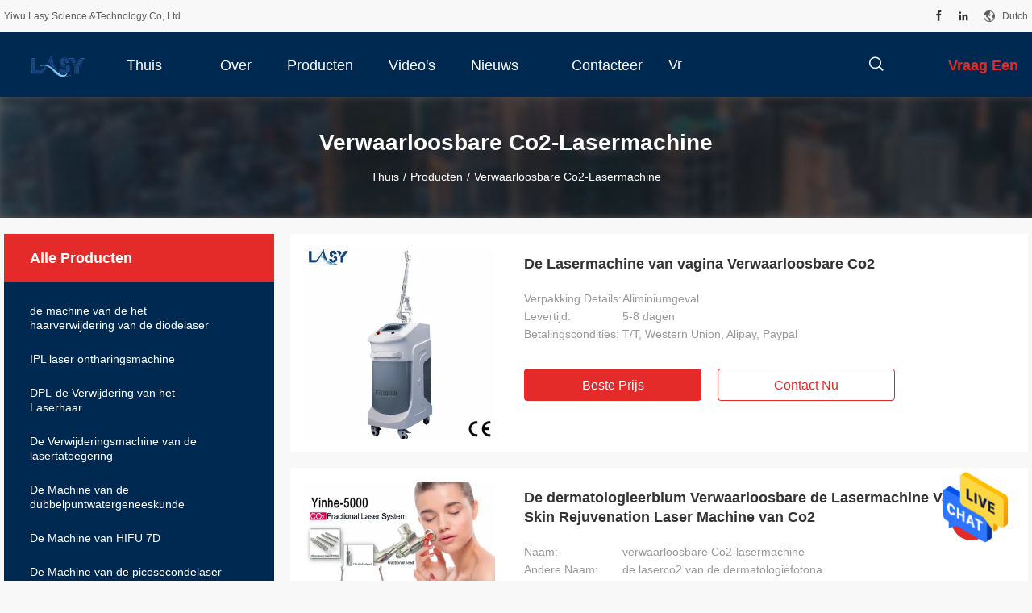

--- FILE ---
content_type: text/html
request_url: https://www.laserhairremovingmachine.com/dutch/supplier-3725016-fractional-co2-laser-machine
body_size: 23933
content:
<!DOCTYPE html>
<html >
<head>
	<meta charset="utf-8">
	<meta http-equiv="X-UA-Compatible" content="IE=edge">
	<meta name="viewport" content="width=device-width, initial-scale=1.0, maximum-scale=1.0, user-scalable=no">
    <link rel="alternate" href="//m.laserhairremovingmachine.com/dutch/supplier-3725016-fractional-co2-laser-machine" media="only screen and (max-width: 640px)" />
<link hreflang="en" rel="alternate" href="https://www.laserhairremovingmachine.com/supplier-3725016-fractional-co2-laser-machine" />
<link hreflang="fr" rel="alternate" href="https://www.laserhairremovingmachine.com/french/supplier-3725016-fractional-co2-laser-machine" />
<link hreflang="de" rel="alternate" href="https://www.laserhairremovingmachine.com/german/supplier-3725016-fractional-co2-laser-machine" />
<link hreflang="it" rel="alternate" href="https://www.laserhairremovingmachine.com/italian/supplier-3725016-fractional-co2-laser-machine" />
<link hreflang="ru" rel="alternate" href="https://www.laserhairremovingmachine.com/russian/supplier-3725016-fractional-co2-laser-machine" />
<link hreflang="es" rel="alternate" href="https://www.laserhairremovingmachine.com/spanish/supplier-3725016-fractional-co2-laser-machine" />
<link hreflang="pt" rel="alternate" href="https://www.laserhairremovingmachine.com/portuguese/supplier-3725016-fractional-co2-laser-machine" />
<link hreflang="el" rel="alternate" href="https://www.laserhairremovingmachine.com/greek/supplier-3725016-fractional-co2-laser-machine" />
<link hreflang="ja" rel="alternate" href="https://www.laserhairremovingmachine.com/japanese/supplier-3725016-fractional-co2-laser-machine" />
<link hreflang="ko" rel="alternate" href="https://www.laserhairremovingmachine.com/korean/supplier-3725016-fractional-co2-laser-machine" />
<link hreflang="ar" rel="alternate" href="https://www.laserhairremovingmachine.com/arabic/supplier-3725016-fractional-co2-laser-machine" />
<link hreflang="hi" rel="alternate" href="https://www.laserhairremovingmachine.com/hindi/supplier-3725016-fractional-co2-laser-machine" />
<link hreflang="tr" rel="alternate" href="https://www.laserhairremovingmachine.com/turkish/supplier-3725016-fractional-co2-laser-machine" />
<link hreflang="id" rel="alternate" href="https://www.laserhairremovingmachine.com/indonesian/supplier-3725016-fractional-co2-laser-machine" />
<link hreflang="vi" rel="alternate" href="https://www.laserhairremovingmachine.com/vietnamese/supplier-3725016-fractional-co2-laser-machine" />
<link hreflang="th" rel="alternate" href="https://www.laserhairremovingmachine.com/thai/supplier-3725016-fractional-co2-laser-machine" />
<link hreflang="bn" rel="alternate" href="https://www.laserhairremovingmachine.com/bengali/supplier-3725016-fractional-co2-laser-machine" />
<link hreflang="fa" rel="alternate" href="https://www.laserhairremovingmachine.com/persian/supplier-3725016-fractional-co2-laser-machine" />
<link hreflang="pl" rel="alternate" href="https://www.laserhairremovingmachine.com/polish/supplier-3725016-fractional-co2-laser-machine" />
<style type="text/css">
/*<![CDATA[*/
.consent__cookie {position: fixed;top: 0;left: 0;width: 100%;height: 0%;z-index: 100000;}.consent__cookie_bg {position: fixed;top: 0;left: 0;width: 100%;height: 100%;background: #000;opacity: .6;display: none }.consent__cookie_rel {position: fixed;bottom:0;left: 0;width: 100%;background: #fff;display: -webkit-box;display: -ms-flexbox;display: flex;flex-wrap: wrap;padding: 24px 80px;-webkit-box-sizing: border-box;box-sizing: border-box;-webkit-box-pack: justify;-ms-flex-pack: justify;justify-content: space-between;-webkit-transition: all ease-in-out .3s;transition: all ease-in-out .3s }.consent__close {position: absolute;top: 20px;right: 20px;cursor: pointer }.consent__close svg {fill: #777 }.consent__close:hover svg {fill: #000 }.consent__cookie_box {flex: 1;word-break: break-word;}.consent__warm {color: #777;font-size: 16px;margin-bottom: 12px;line-height: 19px }.consent__title {color: #333;font-size: 20px;font-weight: 600;margin-bottom: 12px;line-height: 23px }.consent__itxt {color: #333;font-size: 14px;margin-bottom: 12px;display: -webkit-box;display: -ms-flexbox;display: flex;-webkit-box-align: center;-ms-flex-align: center;align-items: center }.consent__itxt i {display: -webkit-inline-box;display: -ms-inline-flexbox;display: inline-flex;width: 28px;height: 28px;border-radius: 50%;background: #e0f9e9;margin-right: 8px;-webkit-box-align: center;-ms-flex-align: center;align-items: center;-webkit-box-pack: center;-ms-flex-pack: center;justify-content: center }.consent__itxt svg {fill: #3ca860 }.consent__txt {color: #a6a6a6;font-size: 14px;margin-bottom: 8px;line-height: 17px }.consent__btns {display: -webkit-box;display: -ms-flexbox;display: flex;-webkit-box-orient: vertical;-webkit-box-direction: normal;-ms-flex-direction: column;flex-direction: column;-webkit-box-pack: center;-ms-flex-pack: center;justify-content: center;flex-shrink: 0;}.consent__btn {width: 280px;height: 40px;line-height: 40px;text-align: center;background: #3ca860;color: #fff;border-radius: 4px;margin: 8px 0;-webkit-box-sizing: border-box;box-sizing: border-box;cursor: pointer }.consent__btn:hover {background: #00823b }.consent__btn.empty {color: #3ca860;border: 1px solid #3ca860;background: #fff }.consent__btn.empty:hover {background: #3ca860;color: #fff }.open .consent__cookie_bg {display: block }.open .consent__cookie_rel {bottom: 0 }@media (max-width: 760px) {.consent__btns {width: 100%;align-items: center;}.consent__cookie_rel {padding: 20px 24px }}.consent__cookie.open {display: block;}.consent__cookie {display: none;}
/*]]>*/
</style>
<script type="text/javascript">
/*<![CDATA[*/
window.isvideotpl = 0;window.detailurl = '';

var g_tp = '';
var colorUrl = '';
var query_string = ["Products","Show",3725016];
var customtplcolor = 99704;
/*]]>*/
</script>
<title>verwaarloosbare Co2-lasermachine fabriek, Koop goede kwaliteit verwaarloosbare Co2-lasermachine producten uit China</title>
    <meta name="keywords" content="CHINA verwaarloosbare Co2-lasermachine, verwaarloosbare Co2-lasermachine fabriek, Kopen verwaarloosbare Co2-lasermachine, Van goede kwaliteit verwaarloosbare Co2-lasermachine" />
    <meta name="description" content="Koop voordelig verwaarloosbare Co2-lasermachine van verwaarloosbare Co2-lasermachine fabriek, Wij verstrekken goede kwaliteit verwaarloosbare Co2-lasermachine uit China." />
    <meta property="og:type" content="site">
    <meta property="og:title" content="CHINA verwaarloosbare Co2-lasermachine, verwaarloosbare Co2-lasermachine fabriek, Kopen verwaarloosbare Co2-lasermachine, Van goede kwaliteit verwaarloosbare Co2-lasermachine" >
    <meta property="og:site_name" content="Yiwu Lasy Science &Technology Co,.Ltd">
    <meta property="og:url" content="https://www.laserhairremovingmachine.com/dutch/supplier-3725016-fractional-co2-laser-machine">
    <meta property="og:image" content="https://www.laserhairremovingmachine.com/logo.gif">
    <meta property="og:description" content="Koop voordelig verwaarloosbare Co2-lasermachine van verwaarloosbare Co2-lasermachine fabriek, Wij verstrekken goede kwaliteit verwaarloosbare Co2-lasermachine uit China." />
				<link rel='preload'
					  href=/photo/laserhairremovingmachine/sitetpl/style/common.css?ver=1668476648 as='style'><link type='text/css' rel='stylesheet'
					  href=/photo/laserhairremovingmachine/sitetpl/style/common.css?ver=1668476648 media='all'><script type="application/ld+json">[{"@context":"https:\/\/schema.org","@type":"Organization","name":false,"description":"Koop voordelig verwaarloosbare Co2-lasermachine van verwaarloosbare Co2-lasermachine fabriek, Wij verstrekken goede kwaliteit verwaarloosbare Co2-lasermachine uit China.","url":"https:\/\/www.laserhairremovingmachine.com\/supplier-3725016-fractional-co2-laser-machine","logo":"\/logo.gif","address":{"@type":"PostalAddress","addressLocality":"China","addressRegion":"CN","postalCode":"999001","streetAddress":"Nr 207 de Stad Zhejiang China van Jingfa Raod Yiwu"},"email":"info@lasylasercn.com\uff0clasylaser@hotmail.com","sameAs":["https:\/\/www.facebook.com\/lasylaser","https:\/\/www.linkedin.com\/in\/jacky-zhang-lasylaser-beauty-machine-supplier-42655590\/"],"image":"\/photo\/cl134117796-yiwu_lasy_science_technology_co_ltd.jpg","faxNumber":"86-579-85765625","telephone":"86-579-81028989"},{"@context":"https:\/\/schema.org","@type":"BreadcrumbList","itemListElement":[{"@type":"ListItem","position":2,"name":"Producten","item":"https:\/\/www.laserhairremovingmachine.com\/dutch\/products.html"},{"@type":"ListItem","position":3,"name":"verwaarloosbare Co2-lasermachine","item":"https:\/\/www.laserhairremovingmachine.com\/dutch\/supplier-3725016-fractional-co2-laser-machine"},{"@type":"ListItem","position":1,"name":"Thuis","item":"https:\/\/www.laserhairremovingmachine.com\/index.html"}]},{"itemListElement":[{"item":{"@context":"http:\/\/schema.org\/","@type":"Product","category":"verwaarloosbare Co2-lasermachine","name":"De dermatologieerbium Verwaarloosbare de Lasermachine Vaginal Skin Rejuvenation Laser Machine van Co2","url":"\/dutch\/sale-33135151-dermatology-erbium-fractional-co2-laser-machine-vaginal-skin-rejuvenation-laser-machine.html","image":["\/photo\/pl133785796-dermatology_erbium_fractional_co2_laser_machine_vaginal_skin_rejuvenation_laser_machine.jpg","\/photo\/pl126990293-dermatology_erbium_fractional_co2_laser_machine_vaginal_skin_rejuvenation_laser_machine.jpg","\/photo\/pl126990296-dermatology_erbium_fractional_co2_laser_machine_vaginal_skin_rejuvenation_laser_machine.jpg","\/photo\/pl126990305-dermatology_erbium_fractional_co2_laser_machine_vaginal_skin_rejuvenation_laser_machine.jpg"],"description":"Koop voordelig verwaarloosbare Co2-lasermachine van verwaarloosbare Co2-lasermachine fabriek, Wij verstrekken goede kwaliteit verwaarloosbare Co2-lasermachine uit China.","brand":{"@type":"Brand","name":"Yinhe"},"sku":"Yinhe-5000","model":"Yinhe-5000","manufacturer":{"@type":"Organization","legalName":"Yiwu Lasy Science &Technology Co,.Ltd","address":{"@type":"PostalAddress","addressCountry":"China","addressLocality":"Nr 207 de Stad Zhejiang China van Jingfa Raod Yiwu"}},"review":{"@type":"Review","reviewRating":{"@type":"Rating","ratingValue":5},"author":{"@type":"Person","name":"Mr. Jacky Zhang"}},"aggregateRating":{"@type":"aggregateRating","ratingValue":4.70000000000000017763568394002504646778106689453125,"reviewCount":153,"name":"Overall Rating"},"offers":[{"@type":"Offer","priceCurrency":"USD","url":"\/dutch\/sale-33135151-dermatology-erbium-fractional-co2-laser-machine-vaginal-skin-rejuvenation-laser-machine.html","priceValidUntil":"2024-09-03","itemCondition":"https:\/\/schema.org\/UsedCondition","availability":"https:\/\/schema.org\/InStock","offerCount":1,"price":"1000"},{"@type":"AggregateOffer","offerCount":"1","highPrice":"Negotiable","lowPrice":"0.01","priceCurrency":"1"}]},"position":1,"@type":"ListItem"},{"item":{"@context":"http:\/\/schema.org\/","@type":"Product","category":"verwaarloosbare Co2-lasermachine","name":"Rf-Machine van de de Laserschoonheid van Salon de Verwaarloosbare Co2, Stationaire Verwaarloosbare Lasermachine","url":"\/dutch\/sale-33135136-rf-salon-fractional-co2-laser-beauty-machine-stationary-fractional-laser-machine.html","image":["\/photo\/pl133773438-rf_salon_fractional_co2_laser_beauty_machine_stationary_fractional_laser_machine.jpg","\/photo\/pl126990213-rf_salon_fractional_co2_laser_beauty_machine_stationary_fractional_laser_machine.jpg","\/photo\/pl126990218-rf_salon_fractional_co2_laser_beauty_machine_stationary_fractional_laser_machine.jpg","\/photo\/pl126990221-rf_salon_fractional_co2_laser_beauty_machine_stationary_fractional_laser_machine.jpg","\/photo\/pl126990223-rf_salon_fractional_co2_laser_beauty_machine_stationary_fractional_laser_machine.jpg","\/photo\/pl126990226-rf_salon_fractional_co2_laser_beauty_machine_stationary_fractional_laser_machine.jpg"],"description":"Koop voordelig verwaarloosbare Co2-lasermachine van verwaarloosbare Co2-lasermachine fabriek, Wij verstrekken goede kwaliteit verwaarloosbare Co2-lasermachine uit China.","brand":{"@type":"Brand","name":"Yinhe"},"sku":"Yinhe-5000","model":"Yinhe-5000","manufacturer":{"@type":"Organization","legalName":"Yiwu Lasy Science &Technology Co,.Ltd","address":{"@type":"PostalAddress","addressCountry":"China","addressLocality":"Nr 207 de Stad Zhejiang China van Jingfa Raod Yiwu"}},"review":{"@type":"Review","reviewRating":{"@type":"Rating","ratingValue":5},"author":{"@type":"Person","name":"Mr. Jacky Zhang"}},"aggregateRating":{"@type":"aggregateRating","ratingValue":5,"reviewCount":115,"name":"Overall Rating"},"offers":[{"@type":"AggregateOffer","offerCount":"1","highPrice":"Negotiable","lowPrice":"0.01","priceCurrency":"USD"}]},"position":2,"@type":"ListItem"},{"item":{"@context":"http:\/\/schema.org\/","@type":"Product","category":"verwaarloosbare Co2-lasermachine","name":"Vaginal Stationary Fractional-de Huid die van de de Lasermachine van Co2 Materiaal weer opduiken","url":"\/dutch\/sale-33135155-vaginal-stationary-fractional-co2-laser-machine-skin-resurfacing-equipment.html","image":["\/photo\/pl126990270-vaginal_stationary_fractional_co2_laser_machine_skin_resurfacing_equipment.jpg","\/photo\/pl126990328-vaginal_stationary_fractional_co2_laser_machine_skin_resurfacing_equipment.jpg","\/photo\/pl126990329-vaginal_stationary_fractional_co2_laser_machine_skin_resurfacing_equipment.jpg","\/photo\/pl126990331-vaginal_stationary_fractional_co2_laser_machine_skin_resurfacing_equipment.jpg","\/photo\/pl126990332-vaginal_stationary_fractional_co2_laser_machine_skin_resurfacing_equipment.jpg","\/photo\/pl126990340-vaginal_stationary_fractional_co2_laser_machine_skin_resurfacing_equipment.jpg","\/photo\/pl126990342-vaginal_stationary_fractional_co2_laser_machine_skin_resurfacing_equipment.jpg"],"description":"Koop voordelig verwaarloosbare Co2-lasermachine van verwaarloosbare Co2-lasermachine fabriek, Wij verstrekken goede kwaliteit verwaarloosbare Co2-lasermachine uit China.","brand":{"@type":"Brand","name":"Yinhe"},"sku":"Yinhe-5000","model":"Yinhe-5000","manufacturer":{"@type":"Organization","legalName":"Yiwu Lasy Science &Technology Co,.Ltd","address":{"@type":"PostalAddress","addressCountry":"China","addressLocality":"Nr 207 de Stad Zhejiang China van Jingfa Raod Yiwu"}},"review":{"@type":"Review","reviewRating":{"@type":"Rating","ratingValue":5},"author":{"@type":"Person","name":"Mr. Jacky Zhang"}},"aggregateRating":{"@type":"aggregateRating","ratingValue":4.9000000000000003552713678800500929355621337890625,"reviewCount":151,"name":"Overall Rating"},"offers":[{"@type":"Offer","priceCurrency":"USD","url":"\/dutch\/sale-33135155-vaginal-stationary-fractional-co2-laser-machine-skin-resurfacing-equipment.html","priceValidUntil":"2024-09-03","itemCondition":"https:\/\/schema.org\/UsedCondition","availability":"https:\/\/schema.org\/InStock","offerCount":1,"price":"9"},{"@type":"AggregateOffer","offerCount":"1","highPrice":"0.00","lowPrice":"9","priceCurrency":"USD"}]},"position":3,"@type":"ListItem"},{"item":{"@context":"http:\/\/schema.org\/","@type":"Product","category":"verwaarloosbare Co2-lasermachine","name":"635nm de Verwaarloosbare Machine Vaginal Rejuvenation, de Infrarode Co2-Machine van Co2 van de Laserschoonheid","url":"\/dutch\/sale-33135171-635nm-co2-fractional-machine-vaginal-rejuvenation-infrared-co2-laser-beauty-machine.html","image":["\/photo\/pl129353082-635nm_co2_fractional_machine_vaginal_rejuvenation_infrared_co2_laser_beauty_machine.jpg","\/photo\/pl126990391-635nm_co2_fractional_machine_vaginal_rejuvenation_infrared_co2_laser_beauty_machine.jpg","\/photo\/pl126990393-635nm_co2_fractional_machine_vaginal_rejuvenation_infrared_co2_laser_beauty_machine.jpg","\/photo\/pl126990396-635nm_co2_fractional_machine_vaginal_rejuvenation_infrared_co2_laser_beauty_machine.jpg","\/photo\/pl126990401-635nm_co2_fractional_machine_vaginal_rejuvenation_infrared_co2_laser_beauty_machine.jpg","\/photo\/pl126990408-635nm_co2_fractional_machine_vaginal_rejuvenation_infrared_co2_laser_beauty_machine.jpg"],"description":"Koop voordelig verwaarloosbare Co2-lasermachine van verwaarloosbare Co2-lasermachine fabriek, Wij verstrekken goede kwaliteit verwaarloosbare Co2-lasermachine uit China.","brand":{"@type":"Brand","name":"Lasylaser"},"sku":"Yinhe-5000","model":"Yinhe-5000","manufacturer":{"@type":"Organization","legalName":"Yiwu Lasy Science &Technology Co,.Ltd","address":{"@type":"PostalAddress","addressCountry":"China","addressLocality":"Nr 207 de Stad Zhejiang China van Jingfa Raod Yiwu"}},"review":{"@type":"Review","reviewRating":{"@type":"Rating","ratingValue":5},"author":{"@type":"Person","name":"Mr. Jacky Zhang"}},"aggregateRating":{"@type":"aggregateRating","ratingValue":4.5,"reviewCount":182,"name":"Overall Rating"},"offers":[{"@type":"Offer","priceCurrency":"USD","url":"\/dutch\/sale-33135171-635nm-co2-fractional-machine-vaginal-rejuvenation-infrared-co2-laser-beauty-machine.html","priceValidUntil":"2024-09-03","itemCondition":"https:\/\/schema.org\/UsedCondition","availability":"https:\/\/schema.org\/InStock","offerCount":1,"price":"8"},{"@type":"AggregateOffer","offerCount":"1","highPrice":"0.00","lowPrice":"8","priceCurrency":"USD"}]},"position":4,"@type":"ListItem"},{"item":{"@context":"http:\/\/schema.org\/","@type":"Product","category":"verwaarloosbare Co2-lasermachine","name":"635nm de infrarode Verwaarloosbare Co2-Verwijdering van het de Acnelitteken van de Lasermachine Esthetische","url":"\/dutch\/sale-33135128-635nm-infrared-fractional-co2-laser-machine-aesthetic-acne-scar-removal.html","image":["\/photo\/pl129352851-635nm_infrared_fractional_co2_laser_machine_aesthetic_acne_scar_removal.jpg","\/photo\/pl126990156-635nm_infrared_fractional_co2_laser_machine_aesthetic_acne_scar_removal.jpg","\/photo\/pl126990159-635nm_infrared_fractional_co2_laser_machine_aesthetic_acne_scar_removal.jpg","\/photo\/pl126990161-635nm_infrared_fractional_co2_laser_machine_aesthetic_acne_scar_removal.jpg","\/photo\/pl126990165-635nm_infrared_fractional_co2_laser_machine_aesthetic_acne_scar_removal.jpg","\/photo\/pl126990167-635nm_infrared_fractional_co2_laser_machine_aesthetic_acne_scar_removal.jpg"],"description":"Koop voordelig verwaarloosbare Co2-lasermachine van verwaarloosbare Co2-lasermachine fabriek, Wij verstrekken goede kwaliteit verwaarloosbare Co2-lasermachine uit China.","brand":{"@type":"Brand","name":"Yinhe"},"sku":"Yinhe-3000","model":"Yinhe-3000","manufacturer":{"@type":"Organization","legalName":"Yiwu Lasy Science &Technology Co,.Ltd","address":{"@type":"PostalAddress","addressCountry":"China","addressLocality":"Nr 207 de Stad Zhejiang China van Jingfa Raod Yiwu"}},"review":{"@type":"Review","reviewRating":{"@type":"Rating","ratingValue":5},"author":{"@type":"Person","name":"Mr. Jacky Zhang"}},"aggregateRating":{"@type":"aggregateRating","ratingValue":4.70000000000000017763568394002504646778106689453125,"reviewCount":178,"name":"Overall Rating"},"offers":[{"@type":"Offer","priceCurrency":"USD","url":"\/dutch\/sale-33135128-635nm-infrared-fractional-co2-laser-machine-aesthetic-acne-scar-removal.html","priceValidUntil":"2024-09-03","itemCondition":"https:\/\/schema.org\/UsedCondition","availability":"https:\/\/schema.org\/InStock","offerCount":1,"price":"9"},{"@type":"AggregateOffer","offerCount":"1","highPrice":"0.00","lowPrice":"9","priceCurrency":"USD"}]},"position":5,"@type":"ListItem"},{"item":{"@context":"http:\/\/schema.org\/","@type":"Product","category":"verwaarloosbare Co2-lasermachine","name":"Stationaire Verwaarloosbare van het de Machinelitteken van Laserco2 de Verwijderings Infrarode Huid","url":"\/dutch\/sale-33135174-stationary-fractional-laser-co2-machine-scar-removal-infrared-skin.html","image":["\/photo\/pl129352340-stationary_fractional_laser_co2_machine_scar_removal_infrared_skin.jpg","\/photo\/pl126990488-stationary_fractional_laser_co2_machine_scar_removal_infrared_skin.jpg","\/photo\/pl126990498-stationary_fractional_laser_co2_machine_scar_removal_infrared_skin.jpg","\/photo\/pl126990500-stationary_fractional_laser_co2_machine_scar_removal_infrared_skin.jpg","\/photo\/pl126990505-stationary_fractional_laser_co2_machine_scar_removal_infrared_skin.jpg","\/photo\/pl126990515-stationary_fractional_laser_co2_machine_scar_removal_infrared_skin.jpg"],"description":"Koop voordelig verwaarloosbare Co2-lasermachine van verwaarloosbare Co2-lasermachine fabriek, Wij verstrekken goede kwaliteit verwaarloosbare Co2-lasermachine uit China.","brand":{"@type":"Brand","name":"Yinhe"},"sku":"Yinhe-5000","model":"Yinhe-5000","manufacturer":{"@type":"Organization","legalName":"Yiwu Lasy Science &Technology Co,.Ltd","address":{"@type":"PostalAddress","addressCountry":"China","addressLocality":"Nr 207 de Stad Zhejiang China van Jingfa Raod Yiwu"}},"review":{"@type":"Review","reviewRating":{"@type":"Rating","ratingValue":5},"author":{"@type":"Person","name":"Mr. Jacky Zhang"}},"aggregateRating":{"@type":"aggregateRating","ratingValue":4.79999999999999982236431605997495353221893310546875,"reviewCount":105,"name":"Overall Rating"},"offers":[{"@type":"Offer","priceCurrency":"USD","url":"\/dutch\/sale-33135174-stationary-fractional-laser-co2-machine-scar-removal-infrared-skin.html","priceValidUntil":"2024-09-03","itemCondition":"https:\/\/schema.org\/UsedCondition","availability":"https:\/\/schema.org\/InStock","offerCount":1,"price":"5"},{"@type":"AggregateOffer","offerCount":"1","highPrice":"0.00","lowPrice":"5","priceCurrency":"USD"}]},"position":6,"@type":"ListItem"},{"item":{"@context":"http:\/\/schema.org\/","@type":"Product","category":"verwaarloosbare Co2-lasermachine","name":"de Lasermachine van Co2 van 30w 40w Verwaarloosbare, Stationaire Co2-Laser Vaginal Machine","url":"\/dutch\/sale-33135161-30w-40w-fractional-co2-laser-machine-stationary-co2-laser-vaginal-machine.html","image":["\/photo\/pl126990345-30w_40w_fractional_co2_laser_machine_stationary_co2_laser_vaginal_machine.jpg","\/photo\/pl126990346-30w_40w_fractional_co2_laser_machine_stationary_co2_laser_vaginal_machine.jpg","\/photo\/pl126990348-30w_40w_fractional_co2_laser_machine_stationary_co2_laser_vaginal_machine.jpg","\/photo\/pl126990351-30w_40w_fractional_co2_laser_machine_stationary_co2_laser_vaginal_machine.jpg","\/photo\/pl126990355-30w_40w_fractional_co2_laser_machine_stationary_co2_laser_vaginal_machine.jpg","\/photo\/pl126990361-30w_40w_fractional_co2_laser_machine_stationary_co2_laser_vaginal_machine.jpg"],"description":"Koop voordelig verwaarloosbare Co2-lasermachine van verwaarloosbare Co2-lasermachine fabriek, Wij verstrekken goede kwaliteit verwaarloosbare Co2-lasermachine uit China.","brand":{"@type":"Brand","name":"Yinhe"},"sku":"Yinhe-3000","model":"Yinhe-3000","manufacturer":{"@type":"Organization","legalName":"Yiwu Lasy Science &Technology Co,.Ltd","address":{"@type":"PostalAddress","addressCountry":"China","addressLocality":"Nr 207 de Stad Zhejiang China van Jingfa Raod Yiwu"}},"review":{"@type":"Review","reviewRating":{"@type":"Rating","ratingValue":5},"author":{"@type":"Person","name":"Mr. Jacky Zhang"}},"aggregateRating":{"@type":"aggregateRating","ratingValue":4.5999999999999996447286321199499070644378662109375,"reviewCount":164,"name":"Overall Rating"},"offers":[{"@type":"Offer","priceCurrency":"USD","url":"\/dutch\/sale-33135161-30w-40w-fractional-co2-laser-machine-stationary-co2-laser-vaginal-machine.html","priceValidUntil":"2024-09-03","itemCondition":"https:\/\/schema.org\/UsedCondition","availability":"https:\/\/schema.org\/InStock","offerCount":1,"price":"9"}]},"position":7,"@type":"ListItem"},{"item":{"@context":"http:\/\/schema.org\/","@type":"Product","category":"verwaarloosbare Co2-lasermachine","name":"Therapeutisch Medisch Verwaarloosbaar de Lasermateriaal Vaginal Hifu Machine van Co2","url":"\/dutch\/sale-33135148-therapeutic-medical-co2-fractional-laser-equipment-vaginal-hifu-machine.html","image":["\/photo\/pl126990267-therapeutic_medical_co2_fractional_laser_equipment_vaginal_hifu_machine.jpg","\/photo\/pl126990269-therapeutic_medical_co2_fractional_laser_equipment_vaginal_hifu_machine.jpg","\/photo\/pl126990270-therapeutic_medical_co2_fractional_laser_equipment_vaginal_hifu_machine.jpg","\/photo\/pl126990272-therapeutic_medical_co2_fractional_laser_equipment_vaginal_hifu_machine.jpg"],"description":"Koop voordelig verwaarloosbare Co2-lasermachine van verwaarloosbare Co2-lasermachine fabriek, Wij verstrekken goede kwaliteit verwaarloosbare Co2-lasermachine uit China.","brand":{"@type":"Brand","name":"Yinhe"},"sku":"Yinhe-3000","model":"Yinhe-3000","manufacturer":{"@type":"Organization","legalName":"Yiwu Lasy Science &Technology Co,.Ltd","address":{"@type":"PostalAddress","addressCountry":"China","addressLocality":"Nr 207 de Stad Zhejiang China van Jingfa Raod Yiwu"}},"review":{"@type":"Review","reviewRating":{"@type":"Rating","ratingValue":5},"author":{"@type":"Person","name":"Mr. Jacky Zhang"}},"aggregateRating":{"@type":"aggregateRating","ratingValue":4.70000000000000017763568394002504646778106689453125,"reviewCount":196,"name":"Overall Rating"},"offers":[{"@type":"Offer","priceCurrency":"USD","url":"\/dutch\/sale-33135148-therapeutic-medical-co2-fractional-laser-equipment-vaginal-hifu-machine.html","priceValidUntil":"2024-09-03","itemCondition":"https:\/\/schema.org\/UsedCondition","availability":"https:\/\/schema.org\/InStock","offerCount":1,"price":"9"}]},"position":8,"@type":"ListItem"},{"item":{"@context":"http:\/\/schema.org\/","@type":"Product","category":"verwaarloosbare Co2-lasermachine","name":"De Lasermachine Vaginal Rejuvenation Dermatology van Co2 van Fotonafraccionado Verwaarloosbare","url":"\/dutch\/sale-33135144-fotona-fraccionado-fractional-co2-laser-machine-vaginal-rejuvenation-dermatology.html","image":["\/photo\/pl126990253-fotona_fraccionado_fractional_co2_laser_machine_vaginal_rejuvenation_dermatology.jpg","\/photo\/pl126990256-fotona_fraccionado_fractional_co2_laser_machine_vaginal_rejuvenation_dermatology.jpg","\/photo\/pl126990259-fotona_fraccionado_fractional_co2_laser_machine_vaginal_rejuvenation_dermatology.jpg","\/photo\/pl126990260-fotona_fraccionado_fractional_co2_laser_machine_vaginal_rejuvenation_dermatology.jpg","\/photo\/pl126990263-fotona_fraccionado_fractional_co2_laser_machine_vaginal_rejuvenation_dermatology.jpg"],"description":"Koop voordelig verwaarloosbare Co2-lasermachine van verwaarloosbare Co2-lasermachine fabriek, Wij verstrekken goede kwaliteit verwaarloosbare Co2-lasermachine uit China.","brand":{"@type":"Brand","name":"Yinhe"},"sku":"Yinhe-3000","model":"Yinhe-3000","manufacturer":{"@type":"Organization","legalName":"Yiwu Lasy Science &Technology Co,.Ltd","address":{"@type":"PostalAddress","addressCountry":"China","addressLocality":"Nr 207 de Stad Zhejiang China van Jingfa Raod Yiwu"}},"review":{"@type":"Review","reviewRating":{"@type":"Rating","ratingValue":5},"author":{"@type":"Person","name":"Mr. Jacky Zhang"}},"aggregateRating":{"@type":"aggregateRating","ratingValue":4.79999999999999982236431605997495353221893310546875,"reviewCount":119,"name":"Overall Rating"},"offers":[{"@type":"Offer","priceCurrency":"USD","url":"\/dutch\/sale-33135144-fotona-fraccionado-fractional-co2-laser-machine-vaginal-rejuvenation-dermatology.html","priceValidUntil":"2024-09-03","itemCondition":"https:\/\/schema.org\/UsedCondition","availability":"https:\/\/schema.org\/InStock","offerCount":1,"price":"9"}]},"position":9,"@type":"ListItem"},{"item":{"@context":"http:\/\/schema.org\/","@type":"Product","category":"verwaarloosbare Co2-lasermachine","name":"635nm Vaginal Co 2 Laser die Machine, het Aanhalen van Ultrapulse Vigina Machine weer opduiken","url":"\/dutch\/sale-33135133-635nm-vaginal-co2-laser-resurfacing-machine-ultrapulse-vigina-tightening-machine.html","image":["\/photo\/pl126990176-635nm_vaginal_co2_laser_resurfacing_machine_ultrapulse_vigina_tightening_machine.jpg","\/photo\/pl126990180-635nm_vaginal_co2_laser_resurfacing_machine_ultrapulse_vigina_tightening_machine.jpg","\/photo\/pl126990184-635nm_vaginal_co2_laser_resurfacing_machine_ultrapulse_vigina_tightening_machine.jpg","\/photo\/pl126990188-635nm_vaginal_co2_laser_resurfacing_machine_ultrapulse_vigina_tightening_machine.jpg","\/photo\/pl126990190-635nm_vaginal_co2_laser_resurfacing_machine_ultrapulse_vigina_tightening_machine.jpg","\/photo\/pl126990195-635nm_vaginal_co2_laser_resurfacing_machine_ultrapulse_vigina_tightening_machine.jpg"],"description":"Koop voordelig verwaarloosbare Co2-lasermachine van verwaarloosbare Co2-lasermachine fabriek, Wij verstrekken goede kwaliteit verwaarloosbare Co2-lasermachine uit China.","brand":{"@type":"Brand","name":"Yinhe"},"sku":"Yinhe-3000","model":"Yinhe-3000","manufacturer":{"@type":"Organization","legalName":"Yiwu Lasy Science &Technology Co,.Ltd","address":{"@type":"PostalAddress","addressCountry":"China","addressLocality":"Nr 207 de Stad Zhejiang China van Jingfa Raod Yiwu"}},"review":{"@type":"Review","reviewRating":{"@type":"Rating","ratingValue":5},"author":{"@type":"Person","name":"Mr. Jacky Zhang"}},"aggregateRating":{"@type":"aggregateRating","ratingValue":4.5999999999999996447286321199499070644378662109375,"reviewCount":126,"name":"Overall Rating"},"offers":[{"@type":"Offer","priceCurrency":"USD","url":"\/dutch\/sale-33135133-635nm-vaginal-co2-laser-resurfacing-machine-ultrapulse-vigina-tightening-machine.html","priceValidUntil":"2024-09-03","itemCondition":"https:\/\/schema.org\/UsedCondition","availability":"https:\/\/schema.org\/InStock","offerCount":1,"price":"9"}]},"position":10,"@type":"ListItem"}]},{"@context":"http:\/\/schema.org\/","@type":"ItemList","itemListElement":[{"@context":"https:\/\/schema.org","@type":"VideoObject","name":"De dermatologieerbium Verwaarloosbare de Lasermachine Vaginal Skin Rejuvenation Laser Machine van Co2","description":"Koop voordelig verwaarloosbare Co2-lasermachine van verwaarloosbare Co2-lasermachine fabriek, Wij verstrekken goede kwaliteit verwaarloosbare Co2-lasermachine uit China.","thumbnailUrl":"https:\/\/vodcdn.ecerimg.com\/videos\/encoder\/1202210\/2b08878d79dcc17a49a4c63f82eecbac\/preview.webp","uploadDate":"2024-09-03T01:43:42-05:00","duration":"PT45S","contentUrl":"https:\/\/vodcdn.ecerimg.com\/videos\/encoder\/1202210\/2b08878d79dcc17a49a4c63f82eecbac\/playlist.m3u8","position":1},{"@context":"https:\/\/schema.org","@type":"VideoObject","name":"Rf-Machine van de de Laserschoonheid van Salon de Verwaarloosbare Co2, Stationaire Verwaarloosbare Lasermachine","description":"Koop voordelig verwaarloosbare Co2-lasermachine van verwaarloosbare Co2-lasermachine fabriek, Wij verstrekken goede kwaliteit verwaarloosbare Co2-lasermachine uit China.","thumbnailUrl":"https:\/\/vodcdn.ecerimg.com\/videos\/encoder\/1202210\/2b08878d79dcc17a49a4c63f82eecbac\/preview.webp","uploadDate":"2024-09-03T01:43:42-05:00","duration":"PT45S","contentUrl":"https:\/\/vodcdn.ecerimg.com\/videos\/encoder\/1202210\/2b08878d79dcc17a49a4c63f82eecbac\/playlist.m3u8","position":2},{"@context":"https:\/\/schema.org","@type":"VideoObject","name":"Stationaire Verwaarloosbare van het de Machinelitteken van Laserco2 de Verwijderings Infrarode Huid","description":"Koop voordelig verwaarloosbare Co2-lasermachine van verwaarloosbare Co2-lasermachine fabriek, Wij verstrekken goede kwaliteit verwaarloosbare Co2-lasermachine uit China.","thumbnailUrl":"https:\/\/vodcdn.ecerimg.com\/videos\/encoder\/1202210\/2b08878d79dcc17a49a4c63f82eecbac\/preview.webp","uploadDate":"2024-09-03T01:43:42-05:00","duration":"PT45S","contentUrl":"https:\/\/vodcdn.ecerimg.com\/videos\/encoder\/1202210\/2b08878d79dcc17a49a4c63f82eecbac\/playlist.m3u8","position":3},{"@context":"https:\/\/schema.org","@type":"VideoObject","name":"Therapeutisch Medisch Verwaarloosbaar de Lasermateriaal Vaginal Hifu Machine van Co2","description":"Koop voordelig verwaarloosbare Co2-lasermachine van verwaarloosbare Co2-lasermachine fabriek, Wij verstrekken goede kwaliteit verwaarloosbare Co2-lasermachine uit China.","thumbnailUrl":"https:\/\/vodcdn.ecerimg.com\/videos\/encoder\/1202210\/2b08878d79dcc17a49a4c63f82eecbac\/preview.webp","uploadDate":"2024-09-03T01:43:42-05:00","duration":"PT45S","contentUrl":"https:\/\/vodcdn.ecerimg.com\/videos\/encoder\/1202210\/2b08878d79dcc17a49a4c63f82eecbac\/playlist.m3u8","position":4},{"@context":"https:\/\/schema.org","@type":"VideoObject","name":"De Lasermachine Vaginal Rejuvenation Dermatology van Co2 van Fotonafraccionado Verwaarloosbare","description":"Koop voordelig verwaarloosbare Co2-lasermachine van verwaarloosbare Co2-lasermachine fabriek, Wij verstrekken goede kwaliteit verwaarloosbare Co2-lasermachine uit China.","thumbnailUrl":"https:\/\/vodcdn.ecerimg.com\/videos\/encoder\/1202210\/2b08878d79dcc17a49a4c63f82eecbac\/preview.webp","uploadDate":"2024-09-03T01:43:42-05:00","duration":"PT45S","contentUrl":"https:\/\/vodcdn.ecerimg.com\/videos\/encoder\/1202210\/2b08878d79dcc17a49a4c63f82eecbac\/playlist.m3u8","position":5}]}]</script></head>
<body>
<img src="/logo.gif" style="display:none"/>
    <div id="floatAd" style="z-index: 110000;position:absolute;right:30px;bottom:60px;height:79px;display: block;">
                                <a href="/webim/webim_tab.html" rel="nofollow" onclick= 'setwebimCookie(0,0,0);' target="_blank">
            <img style="width: 80px;cursor: pointer;" alt='Bericht versturen' src="/images/floatimage_chat.gif"/>
        </a>
                                </div>
<a style="display: none!important;" title="Yiwu Lasy Science &Technology Co,.Ltd" class="float-inquiry" href="/dutch/contactnow.html" onclick='setinquiryCookie("{\"showproduct\":0,\"pid\":0,\"name\":\"\",\"source_url\":\"\",\"picurl\":\"\",\"propertyDetail\":[],\"username\":\"Mr. Jacky Zhang\",\"viewTime\":\"laatst ingelogd : 10 uur 05 Minuten geleden\",\"subject\":\"Graag had ik de goede prijs\",\"countrycode\":\"SA\"}");'></a>
<script>
    function getCookie(name) {
        var arr = document.cookie.match(new RegExp("(^| )" + name + "=([^;]*)(;|$)"));
        if (arr != null) {
            return unescape(arr[2]);
        }
        return null;
    }
    var is_new_mjy = '0';
    if (is_new_mjy==1 && isMobileDevice() && getCookie('webim_login_name') && getCookie('webim_buyer_id') && getCookie('webim_64405_seller_id')) {
        document.getElementById("floatAd").style.display = "none";
    }
    // 检测是否是移动端访问
    function isMobileDevice() {
        return /Android|webOS|iPhone|iPad|iPod|BlackBerry|IEMobile|Opera Mini/i.test(navigator.userAgent);
    }

</script>
<script>
var originProductInfo = '';
var originProductInfo = {"showproduct":1,"pid":"32490136","name":"De Lasermachine van vagina Verwaarloosbare Co2","source_url":"\/dutch\/sale-32490136-de-lasermachine-van-vagina-verwaarloosbare-co2.html","picurl":"\/photo\/pd127065989-vagina_fractional_co2_laser_machine.jpg","propertyDetail":[["Plaats van herkomst","Yiwu, China"],["Merknaam","Lasylaser"],["Certificering","3C  CE  RoHS"],["Modelnummer","Yinhe-5000"]],"company_name":null,"picurl_c":"\/photo\/pc127065989-vagina_fractional_co2_laser_machine.jpg","price":"USD 3000-8000\/Pcs","username":"Jacky Zhang","viewTime":"laatst ingelogd : 5 uur 05 Minuten geleden","subject":"Wat is de CIF-prijs op uw De Lasermachine van vagina Verwaarloosbare Co2","countrycode":"SA"};
var save_url = "/dutch/contactsave.html";
var update_url = "/dutch/updateinquiry.html";
var productInfo = {};
var defaulProductInfo = {};
var myDate = new Date();
var curDate = myDate.getFullYear()+'-'+(parseInt(myDate.getMonth())+1)+'-'+myDate.getDate();
var message = '';
var default_pop = 1;
var leaveMessageDialog = document.getElementsByClassName('leave-message-dialog')[0]; // 获取弹层
var _$$ = function (dom) {
    return document.querySelectorAll(dom);
};
resInfo = originProductInfo;
defaulProductInfo.pid = resInfo['pid'];
defaulProductInfo.productName = resInfo['name'];
defaulProductInfo.productInfo = resInfo['propertyDetail'];
defaulProductInfo.productImg = resInfo['picurl_c'];
defaulProductInfo.subject = resInfo['subject'];
defaulProductInfo.productImgAlt = resInfo['name'];
var inquirypopup_tmp = 1;
var message = 'Lieve,'+'\r\n'+"Ik ben geïnteresseerd"+' '+trim(resInfo['name'])+", kun je me meer details sturen, zoals type, maat, MOQ, materiaal, etc."+'\r\n'+"Bedankt!"+'\r\n'+"Wachten op je antwoord.";
var message_1 = 'Lieve,'+'\r\n'+"Ik ben geïnteresseerd"+' '+trim(resInfo['name'])+", kun je me meer details sturen, zoals type, maat, MOQ, materiaal, etc."+'\r\n'+"Bedankt!"+'\r\n'+"Wachten op je antwoord.";
var message_2 = 'Hallo,'+'\r\n'+"ik ben op zoek naar"+' '+trim(resInfo['name'])+", stuur mij de prijs, specificatie en foto."+'\r\n'+"Uw snelle reactie wordt zeer op prijs gesteld."+'\r\n'+"Neem gerust contact met mij op voor meer informatie."+'\r\n'+"Heel erg bedankt.";
var message_3 = 'Hallo,'+'\r\n'+trim(resInfo['name'])+' '+"voldoet aan mijn verwachtingen."+'\r\n'+"Geef me de beste prijs en wat andere productinformatie."+'\r\n'+"Neem gerust contact met mij op via mijn mail."+'\r\n'+"Heel erg bedankt.";

var message_4 = 'Lieve,'+'\r\n'+"Wat is de FOB-prijs op uw"+' '+trim(resInfo['name'])+'?'+'\r\n'+"Wat is de dichtstbijzijnde poortnaam?"+'\r\n'+"Reageer me zo snel mogelijk, het is beter om meer informatie te delen."+'\r\n'+"Vriendelijke groeten!";
var message_5 = 'Hallo daar,'+'\r\n'+"Ik ben erg geïnteresseerd in jouw"+' '+trim(resInfo['name'])+'.'+'\r\n'+"Stuur mij alstublieft uw productdetails."+'\r\n'+"Ik kijk uit naar je snelle antwoord."+'\r\n'+"Neem gerust contact met mij op via mail."+'\r\n'+"Vriendelijke groeten!";

var message_6 = 'Lieve,'+'\r\n'+"Geef ons alstublieft informatie over uw"+' '+trim(resInfo['name'])+", zoals type, maat, materiaal en natuurlijk de beste prijs."+'\r\n'+"Ik kijk uit naar je snelle antwoord."+'\r\n'+"Dank u!";
var message_7 = 'Lieve,'+'\r\n'+"Kunt u leveren"+' '+trim(resInfo['name'])+" voor ons?"+'\r\n'+"Eerst willen we een prijslijst en enkele productdetails."+'\r\n'+"Ik hoop zo snel mogelijk antwoord te krijgen en kijk uit naar samenwerking."+'\r\n'+"Heel erg bedankt.";
var message_8 = 'Hoi,'+'\r\n'+"ik ben op zoek naar"+' '+trim(resInfo['name'])+", geef me alstublieft wat meer gedetailleerde productinformatie."+'\r\n'+"Ik kijk uit naar uw antwoord."+'\r\n'+"Dank u!";
var message_9 = 'Hallo,'+'\r\n'+"Uw"+' '+trim(resInfo['name'])+" voldoet zeer goed aan mijn eisen."+'\r\n'+"Stuur me alstublieft de prijs, specificatie en vergelijkbaar model."+'\r\n'+"Voel je vrij om met mij te chatten."+'\r\n'+"Bedankt!";
var message_10 = 'Lieve,'+'\r\n'+"Ik wil meer weten over de details en offerte van"+' '+trim(resInfo['name'])+'.'+'\r\n'+"Neem gerust contact met mij op."+'\r\n'+"Vriendelijke groeten!";

var r = getRandom(1,10);

defaulProductInfo.message = eval("message_"+r);

var mytAjax = {

    post: function(url, data, fn) {
        var xhr = new XMLHttpRequest();
        xhr.open("POST", url, true);
        xhr.setRequestHeader("Content-Type", "application/x-www-form-urlencoded;charset=UTF-8");
        xhr.setRequestHeader("X-Requested-With", "XMLHttpRequest");
        xhr.setRequestHeader('Content-Type','text/plain;charset=UTF-8');
        xhr.onreadystatechange = function() {
            if(xhr.readyState == 4 && (xhr.status == 200 || xhr.status == 304)) {
                fn.call(this, xhr.responseText);
            }
        };
        xhr.send(data);
    },

    postform: function(url, data, fn) {
        var xhr = new XMLHttpRequest();
        xhr.open("POST", url, true);
        xhr.setRequestHeader("X-Requested-With", "XMLHttpRequest");
        xhr.onreadystatechange = function() {
            if(xhr.readyState == 4 && (xhr.status == 200 || xhr.status == 304)) {
                fn.call(this, xhr.responseText);
            }
        };
        xhr.send(data);
    }
};
window.onload = function(){
    leaveMessageDialog = document.getElementsByClassName('leave-message-dialog')[0];
    if (window.localStorage.recordDialogStatus=='undefined' || (window.localStorage.recordDialogStatus!='undefined' && window.localStorage.recordDialogStatus != curDate)) {
        setTimeout(function(){
            if(parseInt(inquirypopup_tmp%10) == 1){
                creatDialog(defaulProductInfo, 1);
            }
        }, 6000);
    }
};
function trim(str)
{
    str = str.replace(/(^\s*)/g,"");
    return str.replace(/(\s*$)/g,"");
};
function getRandom(m,n){
    var num = Math.floor(Math.random()*(m - n) + n);
    return num;
};
function strBtn(param) {

    var starattextarea = document.getElementById("textareamessage").value.length;
    var email = document.getElementById("startEmail").value;

    var default_tip = document.querySelectorAll(".watermark_container").length;
    if (20 < starattextarea && starattextarea < 3000) {
        if(default_tip>0){
            document.getElementById("textareamessage1").parentNode.parentNode.nextElementSibling.style.display = "none";
        }else{
            document.getElementById("textareamessage1").parentNode.nextElementSibling.style.display = "none";
        }

    } else {
        if(default_tip>0){
            document.getElementById("textareamessage1").parentNode.parentNode.nextElementSibling.style.display = "block";
        }else{
            document.getElementById("textareamessage1").parentNode.nextElementSibling.style.display = "block";
        }

        return;
    }

    // var re = /^([a-zA-Z0-9_-])+@([a-zA-Z0-9_-])+\.([a-zA-Z0-9_-])+/i;/*邮箱不区分大小写*/
    var re = /^[a-zA-Z0-9][\w-]*(\.?[\w-]+)*@[a-zA-Z0-9-]+(\.[a-zA-Z0-9]+)+$/i;
    if (!re.test(email)) {
        document.getElementById("startEmail").nextElementSibling.style.display = "block";
        return;
    } else {
        document.getElementById("startEmail").nextElementSibling.style.display = "none";
    }

    var subject = document.getElementById("pop_subject").value;
    var pid = document.getElementById("pop_pid").value;
    var message = document.getElementById("textareamessage").value;
    var sender_email = document.getElementById("startEmail").value;
    var tel = '';
    if (document.getElementById("tel0") != undefined && document.getElementById("tel0") != '')
        tel = document.getElementById("tel0").value;
    var form_serialize = '&tel='+tel;

    form_serialize = form_serialize.replace(/\+/g, "%2B");
    mytAjax.post(save_url,"pid="+pid+"&subject="+subject+"&email="+sender_email+"&message="+(message)+form_serialize,function(res){
        var mes = JSON.parse(res);
        if(mes.status == 200){
            var iid = mes.iid;
            document.getElementById("pop_iid").value = iid;
            document.getElementById("pop_uuid").value = mes.uuid;

            if(typeof gtag_report_conversion === "function"){
                gtag_report_conversion();//执行统计js代码
            }
            if(typeof fbq === "function"){
                fbq('track','Purchase');//执行统计js代码
            }
        }
    });
    for (var index = 0; index < document.querySelectorAll(".dialog-content-pql").length; index++) {
        document.querySelectorAll(".dialog-content-pql")[index].style.display = "none";
    };
    $('#idphonepql').val(tel);
    document.getElementById("dialog-content-pql-id").style.display = "block";
    ;
};
function twoBtnOk(param) {

    var selectgender = document.getElementById("Mr").innerHTML;
    var iid = document.getElementById("pop_iid").value;
    var sendername = document.getElementById("idnamepql").value;
    var senderphone = document.getElementById("idphonepql").value;
    var sendercname = document.getElementById("idcompanypql").value;
    var uuid = document.getElementById("pop_uuid").value;
    var gender = 2;
    if(selectgender == 'Mr.') gender = 0;
    if(selectgender == 'Mrs.') gender = 1;
    var pid = document.getElementById("pop_pid").value;
    var form_serialize = '';

        form_serialize = form_serialize.replace(/\+/g, "%2B");

    mytAjax.post(update_url,"iid="+iid+"&gender="+gender+"&uuid="+uuid+"&name="+(sendername)+"&tel="+(senderphone)+"&company="+(sendercname)+form_serialize,function(res){});

    for (var index = 0; index < document.querySelectorAll(".dialog-content-pql").length; index++) {
        document.querySelectorAll(".dialog-content-pql")[index].style.display = "none";
    };
    document.getElementById("dialog-content-pql-ok").style.display = "block";

};
function toCheckMust(name) {
    $('#'+name+'error').hide();
}
function handClidk(param) {
    var starattextarea = document.getElementById("textareamessage1").value.length;
    var email = document.getElementById("startEmail1").value;
    var default_tip = document.querySelectorAll(".watermark_container").length;
    if (20 < starattextarea && starattextarea < 3000) {
        if(default_tip>0){
            document.getElementById("textareamessage1").parentNode.parentNode.nextElementSibling.style.display = "none";
        }else{
            document.getElementById("textareamessage1").parentNode.nextElementSibling.style.display = "none";
        }

    } else {
        if(default_tip>0){
            document.getElementById("textareamessage1").parentNode.parentNode.nextElementSibling.style.display = "block";
        }else{
            document.getElementById("textareamessage1").parentNode.nextElementSibling.style.display = "block";
        }

        return;
    }

    // var re = /^([a-zA-Z0-9_-])+@([a-zA-Z0-9_-])+\.([a-zA-Z0-9_-])+/i;
    var re = /^[a-zA-Z0-9][\w-]*(\.?[\w-]+)*@[a-zA-Z0-9-]+(\.[a-zA-Z0-9]+)+$/i;
    if (!re.test(email)) {
        document.getElementById("startEmail1").nextElementSibling.style.display = "block";
        return;
    } else {
        document.getElementById("startEmail1").nextElementSibling.style.display = "none";
    }

    var subject = document.getElementById("pop_subject").value;
    var pid = document.getElementById("pop_pid").value;
    var message = document.getElementById("textareamessage1").value;
    var sender_email = document.getElementById("startEmail1").value;
    var form_serialize = tel = '';
    if (document.getElementById("tel1") != undefined && document.getElementById("tel1") != '')
        tel = document.getElementById("tel1").value;
        mytAjax.post(save_url,"email="+sender_email+"&tel="+tel+"&pid="+pid+"&message="+message+"&subject="+subject+form_serialize,function(res){

        var mes = JSON.parse(res);
        if(mes.status == 200){
            var iid = mes.iid;
            document.getElementById("pop_iid").value = iid;
            document.getElementById("pop_uuid").value = mes.uuid;
            if(typeof gtag_report_conversion === "function"){
                gtag_report_conversion();//执行统计js代码
            }
        }

    });
    for (var index = 0; index < document.querySelectorAll(".dialog-content-pql").length; index++) {
        document.querySelectorAll(".dialog-content-pql")[index].style.display = "none";
    };
    $('#idphonepql').val(tel);
    document.getElementById("dialog-content-pql-id").style.display = "block";

};
window.addEventListener('load', function () {
    $('.checkbox-wrap label').each(function(){
        if($(this).find('input').prop('checked')){
            $(this).addClass('on')
        }else {
            $(this).removeClass('on')
        }
    })
    $(document).on('click', '.checkbox-wrap label' , function(ev){
        if (ev.target.tagName.toUpperCase() != 'INPUT') {
            $(this).toggleClass('on')
        }
    })
})

function hand_video(pdata) {
    data = JSON.parse(pdata);
    productInfo.productName = data.productName;
    productInfo.productInfo = data.productInfo;
    productInfo.productImg = data.productImg;
    productInfo.subject = data.subject;

    var message = 'Lieve,'+'\r\n'+"Ik ben geïnteresseerd"+' '+trim(data.productName)+", kun je me meer details sturen zoals type, maat, hoeveelheid, materiaal, etc."+'\r\n'+"Bedankt!"+'\r\n'+"Wachten op je antwoord.";

    var message = 'Lieve,'+'\r\n'+"Ik ben geïnteresseerd"+' '+trim(data.productName)+", kun je me meer details sturen, zoals type, maat, MOQ, materiaal, etc."+'\r\n'+"Bedankt!"+'\r\n'+"Wachten op je antwoord.";
    var message_1 = 'Lieve,'+'\r\n'+"Ik ben geïnteresseerd"+' '+trim(data.productName)+", kun je me meer details sturen, zoals type, maat, MOQ, materiaal, etc."+'\r\n'+"Bedankt!"+'\r\n'+"Wachten op je antwoord.";
    var message_2 = 'Hallo,'+'\r\n'+"ik ben op zoek naar"+' '+trim(data.productName)+", stuur mij de prijs, specificatie en foto."+'\r\n'+"Uw snelle reactie wordt zeer op prijs gesteld."+'\r\n'+"Neem gerust contact met mij op voor meer informatie."+'\r\n'+"Heel erg bedankt.";
    var message_3 = 'Hallo,'+'\r\n'+trim(data.productName)+' '+"voldoet aan mijn verwachtingen."+'\r\n'+"Geef me de beste prijs en wat andere productinformatie."+'\r\n'+"Neem gerust contact met mij op via mijn mail."+'\r\n'+"Heel erg bedankt.";

    var message_4 = 'Lieve,'+'\r\n'+"Wat is de FOB-prijs op uw"+' '+trim(data.productName)+'?'+'\r\n'+"Wat is de dichtstbijzijnde poortnaam?"+'\r\n'+"Reageer me zo snel mogelijk, het is beter om meer informatie te delen."+'\r\n'+"Vriendelijke groeten!";
    var message_5 = 'Hallo daar,'+'\r\n'+"Ik ben erg geïnteresseerd in jouw"+' '+trim(data.productName)+'.'+'\r\n'+"Stuur mij alstublieft uw productdetails."+'\r\n'+"Ik kijk uit naar je snelle antwoord."+'\r\n'+"Neem gerust contact met mij op via mail."+'\r\n'+"Vriendelijke groeten!";

    var message_6 = 'Lieve,'+'\r\n'+"Geef ons alstublieft informatie over uw"+' '+trim(data.productName)+", zoals type, maat, materiaal en natuurlijk de beste prijs."+'\r\n'+"Ik kijk uit naar je snelle antwoord."+'\r\n'+"Dank u!";
    var message_7 = 'Lieve,'+'\r\n'+"Kunt u leveren"+' '+trim(data.productName)+" voor ons?"+'\r\n'+"Eerst willen we een prijslijst en enkele productdetails."+'\r\n'+"Ik hoop zo snel mogelijk antwoord te krijgen en kijk uit naar samenwerking."+'\r\n'+"Heel erg bedankt.";
    var message_8 = 'Hoi,'+'\r\n'+"ik ben op zoek naar"+' '+trim(data.productName)+", geef me alstublieft wat meer gedetailleerde productinformatie."+'\r\n'+"Ik kijk uit naar uw antwoord."+'\r\n'+"Dank u!";
    var message_9 = 'Hallo,'+'\r\n'+"Uw"+' '+trim(data.productName)+" voldoet zeer goed aan mijn eisen."+'\r\n'+"Stuur me alstublieft de prijs, specificatie en vergelijkbaar model."+'\r\n'+"Voel je vrij om met mij te chatten."+'\r\n'+"Bedankt!";
    var message_10 = 'Lieve,'+'\r\n'+"Ik wil meer weten over de details en offerte van"+' '+trim(data.productName)+'.'+'\r\n'+"Neem gerust contact met mij op."+'\r\n'+"Vriendelijke groeten!";

    var r = getRandom(1,10);

    productInfo.message = eval("message_"+r);
    if(parseInt(inquirypopup_tmp/10) == 1){
        productInfo.message = "";
    }
    productInfo.pid = data.pid;
    creatDialog(productInfo, 2);
};

function handDialog(pdata) {
    data = JSON.parse(pdata);
    productInfo.productName = data.productName;
    productInfo.productInfo = data.productInfo;
    productInfo.productImg = data.productImg;
    productInfo.subject = data.subject;

    var message = 'Lieve,'+'\r\n'+"Ik ben geïnteresseerd"+' '+trim(data.productName)+", kun je me meer details sturen zoals type, maat, hoeveelheid, materiaal, etc."+'\r\n'+"Bedankt!"+'\r\n'+"Wachten op je antwoord.";

    var message = 'Lieve,'+'\r\n'+"Ik ben geïnteresseerd"+' '+trim(data.productName)+", kun je me meer details sturen, zoals type, maat, MOQ, materiaal, etc."+'\r\n'+"Bedankt!"+'\r\n'+"Wachten op je antwoord.";
    var message_1 = 'Lieve,'+'\r\n'+"Ik ben geïnteresseerd"+' '+trim(data.productName)+", kun je me meer details sturen, zoals type, maat, MOQ, materiaal, etc."+'\r\n'+"Bedankt!"+'\r\n'+"Wachten op je antwoord.";
    var message_2 = 'Hallo,'+'\r\n'+"ik ben op zoek naar"+' '+trim(data.productName)+", stuur mij de prijs, specificatie en foto."+'\r\n'+"Uw snelle reactie wordt zeer op prijs gesteld."+'\r\n'+"Neem gerust contact met mij op voor meer informatie."+'\r\n'+"Heel erg bedankt.";
    var message_3 = 'Hallo,'+'\r\n'+trim(data.productName)+' '+"voldoet aan mijn verwachtingen."+'\r\n'+"Geef me de beste prijs en wat andere productinformatie."+'\r\n'+"Neem gerust contact met mij op via mijn mail."+'\r\n'+"Heel erg bedankt.";

    var message_4 = 'Lieve,'+'\r\n'+"Wat is de FOB-prijs op uw"+' '+trim(data.productName)+'?'+'\r\n'+"Wat is de dichtstbijzijnde poortnaam?"+'\r\n'+"Reageer me zo snel mogelijk, het is beter om meer informatie te delen."+'\r\n'+"Vriendelijke groeten!";
    var message_5 = 'Hallo daar,'+'\r\n'+"Ik ben erg geïnteresseerd in jouw"+' '+trim(data.productName)+'.'+'\r\n'+"Stuur mij alstublieft uw productdetails."+'\r\n'+"Ik kijk uit naar je snelle antwoord."+'\r\n'+"Neem gerust contact met mij op via mail."+'\r\n'+"Vriendelijke groeten!";

    var message_6 = 'Lieve,'+'\r\n'+"Geef ons alstublieft informatie over uw"+' '+trim(data.productName)+", zoals type, maat, materiaal en natuurlijk de beste prijs."+'\r\n'+"Ik kijk uit naar je snelle antwoord."+'\r\n'+"Dank u!";
    var message_7 = 'Lieve,'+'\r\n'+"Kunt u leveren"+' '+trim(data.productName)+" voor ons?"+'\r\n'+"Eerst willen we een prijslijst en enkele productdetails."+'\r\n'+"Ik hoop zo snel mogelijk antwoord te krijgen en kijk uit naar samenwerking."+'\r\n'+"Heel erg bedankt.";
    var message_8 = 'Hoi,'+'\r\n'+"ik ben op zoek naar"+' '+trim(data.productName)+", geef me alstublieft wat meer gedetailleerde productinformatie."+'\r\n'+"Ik kijk uit naar uw antwoord."+'\r\n'+"Dank u!";
    var message_9 = 'Hallo,'+'\r\n'+"Uw"+' '+trim(data.productName)+" voldoet zeer goed aan mijn eisen."+'\r\n'+"Stuur me alstublieft de prijs, specificatie en vergelijkbaar model."+'\r\n'+"Voel je vrij om met mij te chatten."+'\r\n'+"Bedankt!";
    var message_10 = 'Lieve,'+'\r\n'+"Ik wil meer weten over de details en offerte van"+' '+trim(data.productName)+'.'+'\r\n'+"Neem gerust contact met mij op."+'\r\n'+"Vriendelijke groeten!";

    var r = getRandom(1,10);

    productInfo.message = eval("message_"+r);
    if(parseInt(inquirypopup_tmp/10) == 1){
        productInfo.message = "";
    }
    productInfo.pid = data.pid;
    creatDialog(productInfo, 2);
};

function closepql(param) {

    leaveMessageDialog.style.display = 'none';
};

function closepql2(param) {

    for (var index = 0; index < document.querySelectorAll(".dialog-content-pql").length; index++) {
        document.querySelectorAll(".dialog-content-pql")[index].style.display = "none";
    };
    document.getElementById("dialog-content-pql-ok").style.display = "block";
};

function initProduct(productInfo,type){

    productInfo.productName = unescape(productInfo.productName);
    productInfo.message = unescape(productInfo.message);

    leaveMessageDialog = document.getElementsByClassName('leave-message-dialog')[0];
    leaveMessageDialog.style.display = "block";
    if(type == 3){
        var popinquiryemail = document.getElementById("popinquiryemail").value;
        _$$("#startEmail1")[0].value = popinquiryemail;
    }else{
        _$$("#startEmail1")[0].value = "";
    }
    _$$("#startEmail")[0].value = "";
    _$$("#idnamepql")[0].value = "";
    _$$("#idphonepql")[0].value = "";
    _$$("#idcompanypql")[0].value = "";

    _$$("#pop_pid")[0].value = productInfo.pid;
    _$$("#pop_subject")[0].value = productInfo.subject;
    
    if(parseInt(inquirypopup_tmp/10) == 1){
        productInfo.message = "";
    }

    _$$("#textareamessage1")[0].value = productInfo.message;
    _$$("#textareamessage")[0].value = productInfo.message;

    _$$("#dialog-content-pql-id .titlep")[0].innerHTML = productInfo.productName;
    _$$("#dialog-content-pql-id img")[0].setAttribute("src", productInfo.productImg);
    _$$("#dialog-content-pql-id img")[0].setAttribute("alt", productInfo.productImgAlt);

    _$$("#dialog-content-pql-id-hand img")[0].setAttribute("src", productInfo.productImg);
    _$$("#dialog-content-pql-id-hand img")[0].setAttribute("alt", productInfo.productImgAlt);
    _$$("#dialog-content-pql-id-hand .titlep")[0].innerHTML = productInfo.productName;

    if (productInfo.productInfo.length > 0) {
        var ul2, ul;
        ul = document.createElement("ul");
        for (var index = 0; index < productInfo.productInfo.length; index++) {
            var el = productInfo.productInfo[index];
            var li = document.createElement("li");
            var span1 = document.createElement("span");
            span1.innerHTML = el[0] + ":";
            var span2 = document.createElement("span");
            span2.innerHTML = el[1];
            li.appendChild(span1);
            li.appendChild(span2);
            ul.appendChild(li);

        }
        ul2 = ul.cloneNode(true);
        if (type === 1) {
            _$$("#dialog-content-pql-id .left")[0].replaceChild(ul, _$$("#dialog-content-pql-id .left ul")[0]);
        } else {
            _$$("#dialog-content-pql-id-hand .left")[0].replaceChild(ul2, _$$("#dialog-content-pql-id-hand .left ul")[0]);
            _$$("#dialog-content-pql-id .left")[0].replaceChild(ul, _$$("#dialog-content-pql-id .left ul")[0]);
        }
    };
    for (var index = 0; index < _$$("#dialog-content-pql-id .right ul li").length; index++) {
        _$$("#dialog-content-pql-id .right ul li")[index].addEventListener("click", function (params) {
            _$$("#dialog-content-pql-id .right #Mr")[0].innerHTML = this.innerHTML
        }, false)

    };

};
function closeInquiryCreateDialog() {
    document.getElementById("xuanpan_dialog_box_pql").style.display = "none";
};
function showInquiryCreateDialog() {
    document.getElementById("xuanpan_dialog_box_pql").style.display = "block";
};
function submitPopInquiry(){
    var message = document.getElementById("inquiry_message").value;
    var email = document.getElementById("inquiry_email").value;
    var subject = defaulProductInfo.subject;
    var pid = defaulProductInfo.pid;
    if (email === undefined) {
        showInquiryCreateDialog();
        document.getElementById("inquiry_email").style.border = "1px solid red";
        return false;
    };
    if (message === undefined) {
        showInquiryCreateDialog();
        document.getElementById("inquiry_message").style.border = "1px solid red";
        return false;
    };
    if (email.search(/^\w+((-\w+)|(\.\w+))*\@[A-Za-z0-9]+((\.|-)[A-Za-z0-9]+)*\.[A-Za-z0-9]+$/) == -1) {
        document.getElementById("inquiry_email").style.border= "1px solid red";
        showInquiryCreateDialog();
        return false;
    } else {
        document.getElementById("inquiry_email").style.border= "";
    };
    if (message.length < 20 || message.length >3000) {
        showInquiryCreateDialog();
        document.getElementById("inquiry_message").style.border = "1px solid red";
        return false;
    } else {
        document.getElementById("inquiry_message").style.border = "";
    };
    var tel = '';
    if (document.getElementById("tel") != undefined && document.getElementById("tel") != '')
        tel = document.getElementById("tel").value;

    mytAjax.post(save_url,"pid="+pid+"&subject="+subject+"&email="+email+"&message="+(message)+'&tel='+tel,function(res){
        var mes = JSON.parse(res);
        if(mes.status == 200){
            var iid = mes.iid;
            document.getElementById("pop_iid").value = iid;
            document.getElementById("pop_uuid").value = mes.uuid;

        }
    });
    initProduct(defaulProductInfo);
    for (var index = 0; index < document.querySelectorAll(".dialog-content-pql").length; index++) {
        document.querySelectorAll(".dialog-content-pql")[index].style.display = "none";
    };
    $('#idphonepql').val(tel);
    document.getElementById("dialog-content-pql-id").style.display = "block";

};

//带附件上传
function submitPopInquiryfile(email_id,message_id,check_sort,name_id,phone_id,company_id,attachments){

    if(typeof(check_sort) == 'undefined'){
        check_sort = 0;
    }
    var message = document.getElementById(message_id).value;
    var email = document.getElementById(email_id).value;
    var attachments = document.getElementById(attachments).value;
    if(typeof(name_id) !== 'undefined' && name_id != ""){
        var name  = document.getElementById(name_id).value;
    }
    if(typeof(phone_id) !== 'undefined' && phone_id != ""){
        var phone = document.getElementById(phone_id).value;
    }
    if(typeof(company_id) !== 'undefined' && company_id != ""){
        var company = document.getElementById(company_id).value;
    }
    var subject = defaulProductInfo.subject;
    var pid = defaulProductInfo.pid;

    if(check_sort == 0){
        if (email === undefined) {
            showInquiryCreateDialog();
            document.getElementById(email_id).style.border = "1px solid red";
            return false;
        };
        if (message === undefined) {
            showInquiryCreateDialog();
            document.getElementById(message_id).style.border = "1px solid red";
            return false;
        };

        if (email.search(/^\w+((-\w+)|(\.\w+))*\@[A-Za-z0-9]+((\.|-)[A-Za-z0-9]+)*\.[A-Za-z0-9]+$/) == -1) {
            document.getElementById(email_id).style.border= "1px solid red";
            showInquiryCreateDialog();
            return false;
        } else {
            document.getElementById(email_id).style.border= "";
        };
        if (message.length < 20 || message.length >3000) {
            showInquiryCreateDialog();
            document.getElementById(message_id).style.border = "1px solid red";
            return false;
        } else {
            document.getElementById(message_id).style.border = "";
        };
    }else{

        if (message === undefined) {
            showInquiryCreateDialog();
            document.getElementById(message_id).style.border = "1px solid red";
            return false;
        };

        if (email === undefined) {
            showInquiryCreateDialog();
            document.getElementById(email_id).style.border = "1px solid red";
            return false;
        };

        if (message.length < 20 || message.length >3000) {
            showInquiryCreateDialog();
            document.getElementById(message_id).style.border = "1px solid red";
            return false;
        } else {
            document.getElementById(message_id).style.border = "";
        };

        if (email.search(/^\w+((-\w+)|(\.\w+))*\@[A-Za-z0-9]+((\.|-)[A-Za-z0-9]+)*\.[A-Za-z0-9]+$/) == -1) {
            document.getElementById(email_id).style.border= "1px solid red";
            showInquiryCreateDialog();
            return false;
        } else {
            document.getElementById(email_id).style.border= "";
        };

    };

    mytAjax.post(save_url,"pid="+pid+"&subject="+subject+"&email="+email+"&message="+message+"&company="+company+"&attachments="+attachments,function(res){
        var mes = JSON.parse(res);
        if(mes.status == 200){
            var iid = mes.iid;
            document.getElementById("pop_iid").value = iid;
            document.getElementById("pop_uuid").value = mes.uuid;

            if(typeof gtag_report_conversion === "function"){
                gtag_report_conversion();//执行统计js代码
            }
            if(typeof fbq === "function"){
                fbq('track','Purchase');//执行统计js代码
            }
        }
    });
    initProduct(defaulProductInfo);

    if(name !== undefined && name != ""){
        _$$("#idnamepql")[0].value = name;
    }

    if(phone !== undefined && phone != ""){
        _$$("#idphonepql")[0].value = phone;
    }

    if(company !== undefined && company != ""){
        _$$("#idcompanypql")[0].value = company;
    }

    for (var index = 0; index < document.querySelectorAll(".dialog-content-pql").length; index++) {
        document.querySelectorAll(".dialog-content-pql")[index].style.display = "none";
    };
    document.getElementById("dialog-content-pql-id").style.display = "block";

};
function submitPopInquiryByParam(email_id,message_id,check_sort,name_id,phone_id,company_id){

    if(typeof(check_sort) == 'undefined'){
        check_sort = 0;
    }

    var senderphone = '';
    var message = document.getElementById(message_id).value;
    var email = document.getElementById(email_id).value;
    if(typeof(name_id) !== 'undefined' && name_id != ""){
        var name  = document.getElementById(name_id).value;
    }
    if(typeof(phone_id) !== 'undefined' && phone_id != ""){
        var phone = document.getElementById(phone_id).value;
        senderphone = phone;
    }
    if(typeof(company_id) !== 'undefined' && company_id != ""){
        var company = document.getElementById(company_id).value;
    }
    var subject = defaulProductInfo.subject;
    var pid = defaulProductInfo.pid;

    if(check_sort == 0){
        if (email === undefined) {
            showInquiryCreateDialog();
            document.getElementById(email_id).style.border = "1px solid red";
            return false;
        };
        if (message === undefined) {
            showInquiryCreateDialog();
            document.getElementById(message_id).style.border = "1px solid red";
            return false;
        };

        if (email.search(/^\w+((-\w+)|(\.\w+))*\@[A-Za-z0-9]+((\.|-)[A-Za-z0-9]+)*\.[A-Za-z0-9]+$/) == -1) {
            document.getElementById(email_id).style.border= "1px solid red";
            showInquiryCreateDialog();
            return false;
        } else {
            document.getElementById(email_id).style.border= "";
        };
        if (message.length < 20 || message.length >3000) {
            showInquiryCreateDialog();
            document.getElementById(message_id).style.border = "1px solid red";
            return false;
        } else {
            document.getElementById(message_id).style.border = "";
        };
    }else{

        if (message === undefined) {
            showInquiryCreateDialog();
            document.getElementById(message_id).style.border = "1px solid red";
            return false;
        };

        if (email === undefined) {
            showInquiryCreateDialog();
            document.getElementById(email_id).style.border = "1px solid red";
            return false;
        };

        if (message.length < 20 || message.length >3000) {
            showInquiryCreateDialog();
            document.getElementById(message_id).style.border = "1px solid red";
            return false;
        } else {
            document.getElementById(message_id).style.border = "";
        };

        if (email.search(/^\w+((-\w+)|(\.\w+))*\@[A-Za-z0-9]+((\.|-)[A-Za-z0-9]+)*\.[A-Za-z0-9]+$/) == -1) {
            document.getElementById(email_id).style.border= "1px solid red";
            showInquiryCreateDialog();
            return false;
        } else {
            document.getElementById(email_id).style.border= "";
        };

    };

    var productsku = "";
    if($("#product_sku").length > 0){
        productsku = $("#product_sku").html();
    }

    mytAjax.post(save_url,"tel="+senderphone+"&pid="+pid+"&subject="+subject+"&email="+email+"&message="+message+"&messagesku="+encodeURI(productsku),function(res){
        var mes = JSON.parse(res);
        if(mes.status == 200){
            var iid = mes.iid;
            document.getElementById("pop_iid").value = iid;
            document.getElementById("pop_uuid").value = mes.uuid;

            if(typeof gtag_report_conversion === "function"){
                gtag_report_conversion();//执行统计js代码
            }
            if(typeof fbq === "function"){
                fbq('track','Purchase');//执行统计js代码
            }
        }
    });
    initProduct(defaulProductInfo);

    if(name !== undefined && name != ""){
        _$$("#idnamepql")[0].value = name;
    }

    if(phone !== undefined && phone != ""){
        _$$("#idphonepql")[0].value = phone;
    }

    if(company !== undefined && company != ""){
        _$$("#idcompanypql")[0].value = company;
    }

    for (var index = 0; index < document.querySelectorAll(".dialog-content-pql").length; index++) {
        document.querySelectorAll(".dialog-content-pql")[index].style.display = "none";

    };
    document.getElementById("dialog-content-pql-id").style.display = "block";

};

function creat_videoDialog(productInfo, type) {

    if(type == 1){
        if(default_pop != 1){
            return false;
        }
        window.localStorage.recordDialogStatus = curDate;
    }else{
        default_pop = 0;
    }
    initProduct(productInfo, type);
    if (type === 1) {
        // 自动弹出
        for (var index = 0; index < document.querySelectorAll(".dialog-content-pql").length; index++) {

            document.querySelectorAll(".dialog-content-pql")[index].style.display = "none";
        };
        document.getElementById("dialog-content-pql").style.display = "block";
    } else {
        // 手动弹出
        for (var index = 0; index < document.querySelectorAll(".dialog-content-pql").length; index++) {
            document.querySelectorAll(".dialog-content-pql")[index].style.display = "none";
        };
        document.getElementById("dialog-content-pql-id-hand").style.display = "block";
    }
}

function creatDialog(productInfo, type) {

    if(type == 1){
        if(default_pop != 1){
            return false;
        }
        window.localStorage.recordDialogStatus = curDate;
    }else{
        default_pop = 0;
    }
    initProduct(productInfo, type);
    if (type === 1) {
        // 自动弹出
        for (var index = 0; index < document.querySelectorAll(".dialog-content-pql").length; index++) {

            document.querySelectorAll(".dialog-content-pql")[index].style.display = "none";
        };
        document.getElementById("dialog-content-pql").style.display = "block";
    } else {
        // 手动弹出
        for (var index = 0; index < document.querySelectorAll(".dialog-content-pql").length; index++) {
            document.querySelectorAll(".dialog-content-pql")[index].style.display = "none";
        };
        document.getElementById("dialog-content-pql-id-hand").style.display = "block";
    }
}

//带邮箱信息打开询盘框 emailtype=1表示带入邮箱
function openDialog(emailtype){
    var type = 2;//不带入邮箱，手动弹出
    if(emailtype == 1){
        var popinquiryemail = document.getElementById("popinquiryemail").value;
        // var re = /^([a-zA-Z0-9_-])+@([a-zA-Z0-9_-])+\.([a-zA-Z0-9_-])+/i;
        var re = /^[a-zA-Z0-9][\w-]*(\.?[\w-]+)*@[a-zA-Z0-9-]+(\.[a-zA-Z0-9]+)+$/i;
        if (!re.test(popinquiryemail)) {
            //前端提示样式;
            showInquiryCreateDialog();
            document.getElementById("popinquiryemail").style.border = "1px solid red";
            return false;
        } else {
            //前端提示样式;
        }
        var type = 3;
    }
    creatDialog(defaulProductInfo,type);
}

//上传附件
function inquiryUploadFile(){
    var fileObj = document.querySelector("#fileId").files[0];
    //构建表单数据
    var formData = new FormData();
    var filesize = fileObj.size;
    if(filesize > 10485760 || filesize == 0) {
        document.getElementById("filetips").style.display = "block";
        return false;
    }else {
        document.getElementById("filetips").style.display = "none";
    }
    formData.append('popinquiryfile', fileObj);
    document.getElementById("quotefileform").reset();
    var save_url = "/dutch/inquiryuploadfile.html";
    mytAjax.postform(save_url,formData,function(res){
        var mes = JSON.parse(res);
        if(mes.status == 200){
            document.getElementById("uploader-file-info").innerHTML = document.getElementById("uploader-file-info").innerHTML + "<span class=op>"+mes.attfile.name+"<a class=delatt id=att"+mes.attfile.id+" onclick=delatt("+mes.attfile.id+");>Delete</a></span>";
            var nowattachs = document.getElementById("attachments").value;
            if( nowattachs !== ""){
                var attachs = JSON.parse(nowattachs);
                attachs[mes.attfile.id] = mes.attfile;
            }else{
                var attachs = {};
                attachs[mes.attfile.id] = mes.attfile;
            }
            document.getElementById("attachments").value = JSON.stringify(attachs);
        }
    });
}
//附件删除
function delatt(attid)
{
    var nowattachs = document.getElementById("attachments").value;
    if( nowattachs !== ""){
        var attachs = JSON.parse(nowattachs);
        if(attachs[attid] == ""){
            return false;
        }
        var formData = new FormData();
        var delfile = attachs[attid]['filename'];
        var save_url = "/dutch/inquirydelfile.html";
        if(delfile != "") {
            formData.append('delfile', delfile);
            mytAjax.postform(save_url, formData, function (res) {
                if(res !== "") {
                    var mes = JSON.parse(res);
                    if (mes.status == 200) {
                        delete attachs[attid];
                        document.getElementById("attachments").value = JSON.stringify(attachs);
                        var s = document.getElementById("att"+attid);
                        s.parentNode.remove();
                    }
                }
            });
        }
    }else{
        return false;
    }
}

</script>
<div class="leave-message-dialog" style="display: none">
<style>
    .leave-message-dialog .close:before, .leave-message-dialog .close:after{
        content:initial;
    }
</style>
<div class="dialog-content-pql" id="dialog-content-pql" style="display: none">
    <span class="close" onclick="closepql()"><img src="/images/close.png"></span>
    <div class="title">
        <p class="firstp-pql">Laat een bericht achter</p>
        <p class="lastp-pql">We bellen je snel terug!</p>
    </div>
    <div class="form">
        <div class="textarea">
            <textarea style='font-family: robot;'  name="" id="textareamessage" cols="30" rows="10" style="margin-bottom:14px;width:100%"
                placeholder="Gelieve te gaan uw onderzoeksdetails in."></textarea>
        </div>
        <p class="error-pql"> <span class="icon-pql"><img src="/images/error.png" alt="Yiwu Lasy Science &Technology Co,.Ltd"></span> Uw bericht moet tussen de 20-3.000 tekens bevatten!</p>
        <input id="startEmail" type="text" placeholder="Ga uw E-mail in" onkeydown="if(event.keyCode === 13){ strBtn();}">
        <p class="error-pql"><span class="icon-pql"><img src="/images/error.png" alt="Yiwu Lasy Science &Technology Co,.Ltd"></span> Controleer uw e-mail! </p>
                <div class="operations">
            <div class='btn' id="submitStart" type="submit" onclick="strBtn()">VERZENDEN</div>
        </div>
            </div>
</div>
<div class="dialog-content-pql dialog-content-pql-id" id="dialog-content-pql-id" style="display:none">
            <p class="title">Meer informatie zorgt voor een betere communicatie.</p>
        <span class="close" onclick="closepql2()"><svg t="1648434466530" class="icon" viewBox="0 0 1024 1024" version="1.1" xmlns="http://www.w3.org/2000/svg" p-id="2198" width="16" height="16"><path d="M576 512l277.333333 277.333333-64 64-277.333333-277.333333L234.666667 853.333333 170.666667 789.333333l277.333333-277.333333L170.666667 234.666667 234.666667 170.666667l277.333333 277.333333L789.333333 170.666667 853.333333 234.666667 576 512z" fill="#444444" p-id="2199"></path></svg></span>
    <div class="left">
        <div class="img"><img></div>
        <p class="titlep"></p>
        <ul> </ul>
    </div>
    <div class="right">
                <div style="position: relative;">
            <div class="mr"> <span id="Mr">Dhr.</span>
                <ul>
                    <li>Dhr.</li>
                    <li>Mevrouw</li>
                </ul>
            </div>
            <input style="text-indent: 80px;" type="text" id="idnamepql" placeholder="Voer uw naam in">
        </div>
        <input type="text"  id="idphonepql"  placeholder="Telefoonnummer">
        <input type="text" id="idcompanypql"  placeholder="Bedrijf" onkeydown="if(event.keyCode === 13){ twoBtnOk();}">
                <div class="btn form_new" id="twoBtnOk" onclick="twoBtnOk()">OK</div>
    </div>
</div>

<div class="dialog-content-pql dialog-content-pql-ok" id="dialog-content-pql-ok" style="display:none">
            <p class="title">Succesvol ingediend!</p>
        <span class="close" onclick="closepql()"><svg t="1648434466530" class="icon" viewBox="0 0 1024 1024" version="1.1" xmlns="http://www.w3.org/2000/svg" p-id="2198" width="16" height="16"><path d="M576 512l277.333333 277.333333-64 64-277.333333-277.333333L234.666667 853.333333 170.666667 789.333333l277.333333-277.333333L170.666667 234.666667 234.666667 170.666667l277.333333 277.333333L789.333333 170.666667 853.333333 234.666667 576 512z" fill="#444444" p-id="2199"></path></svg></span>
    <div class="duihaook"></div>
        <p class="p1" style="text-align: center; font-size: 18px; margin-top: 14px;">We bellen je snel terug!</p>
    <div class="btn" onclick="closepql()" id="endOk" style="margin: 0 auto;margin-top: 50px;">OK</div>
</div>
<div class="dialog-content-pql dialog-content-pql-id dialog-content-pql-id-hand" id="dialog-content-pql-id-hand"
    style="display:none">
     <input type="hidden" name="pop_pid" id="pop_pid" value="0">
     <input type="hidden" name="pop_subject" id="pop_subject" value="">
     <input type="hidden" name="pop_iid" id="pop_iid" value="0">
     <input type="hidden" name="pop_uuid" id="pop_uuid" value="0">
            <div class="title">
            <p class="firstp-pql">Laat een bericht achter</p>
            <p class="lastp-pql">We bellen je snel terug!</p>
        </div>
        <span class="close" onclick="closepql()"><svg t="1648434466530" class="icon" viewBox="0 0 1024 1024" version="1.1" xmlns="http://www.w3.org/2000/svg" p-id="2198" width="16" height="16"><path d="M576 512l277.333333 277.333333-64 64-277.333333-277.333333L234.666667 853.333333 170.666667 789.333333l277.333333-277.333333L170.666667 234.666667 234.666667 170.666667l277.333333 277.333333L789.333333 170.666667 853.333333 234.666667 576 512z" fill="#444444" p-id="2199"></path></svg></span>
    <div class="left">
        <div class="img"><img></div>
        <p class="titlep"></p>
        <ul> </ul>
    </div>
    <div class="right" style="float:right">
                <div class="form">
            <div class="textarea">
                <textarea style='font-family: robot;' name="message" id="textareamessage1" cols="30" rows="10"
                    placeholder="Gelieve te gaan uw onderzoeksdetails in."></textarea>
            </div>
            <p class="error-pql"> <span class="icon-pql"><img src="/images/error.png" alt="Yiwu Lasy Science &Technology Co,.Ltd"></span> Uw bericht moet tussen de 20-3.000 tekens bevatten!</p>

                            <input style="display:none" id="tel1" name="tel" type="text" oninput="value=value.replace(/[^0-9_+-]/g,'');" placeholder="Telefoonnummer">
                        <input id='startEmail1' name='email' data-type='1' type='text'
                   placeholder="Ga uw E-mail in"
                   onkeydown='if(event.keyCode === 13){ handClidk();}'>
            
            <p class='error-pql'><span class='icon-pql'>
                    <img src="/images/error.png" alt="Yiwu Lasy Science &Technology Co,.Ltd"></span> Controleer uw e-mail!            </p>

            <div class="operations">
                <div class='btn' id="submitStart1" type="submit" onclick="handClidk()">VERZENDEN</div>
            </div>
        </div>
    </div>
</div>
</div>
<div id="xuanpan_dialog_box_pql" class="xuanpan_dialog_box_pql"
    style="display:none;background:rgba(0,0,0,.6);width:100%;height:100%;position: fixed;top:0;left:0;z-index: 999999;">
    <div class="box_pql"
      style="width:526px;height:206px;background:rgba(255,255,255,1);opacity:1;border-radius:4px;position: absolute;left: 50%;top: 50%;transform: translate(-50%,-50%);">
      <div onclick="closeInquiryCreateDialog()" class="close close_create_dialog"
        style="cursor: pointer;height:42px;width:40px;float:right;padding-top: 16px;"><span
          style="display: inline-block;width: 25px;height: 2px;background: rgb(114, 114, 114);transform: rotate(45deg); "><span
            style="display: block;width: 25px;height: 2px;background: rgb(114, 114, 114);transform: rotate(-90deg); "></span></span>
      </div>
      <div
        style="height: 72px; overflow: hidden; text-overflow: ellipsis; display:-webkit-box;-ebkit-line-clamp: 3;-ebkit-box-orient: vertical; margin-top: 58px; padding: 0 84px; font-size: 18px; color: rgba(51, 51, 51, 1); text-align: center; ">
        Laat uw juiste e-mailadres en gedetailleerde vereisten achter.</div>
      <div onclick="closeInquiryCreateDialog()" class="close_create_dialog"
        style="width: 139px; height: 36px; background: rgba(253, 119, 34, 1); border-radius: 4px; margin: 16px auto; color: rgba(255, 255, 255, 1); font-size: 18px; line-height: 36px; text-align: center;">
        OK</div>
    </div>
</div><!--<a style="display: none" title='' href="/webim/webim_tab.html" class="footer_webim_a" rel="nofollow" onclick= 'setwebimCookie(,,);' target="_blank">
    <div class="footer_webim" style="display:none">
        <div class="chat-button-content">
            <i class="chat-button"></i>
        </div>
    </div>
</a>-->

<style>
    .header_99704_101V2 .navigation li>a {
        display: block;
        color: #fff;
        font-size: 18px;
        height: 80px;
        line-height: 80px;
        position: relative;
        overflow: hidden;
        text-transform: capitalize;
    }
    .header_99704_101V2 .navigation li .sub-menu {
        position: absolute;
        min-width: 150px;
        left: 50%;
        top: 100%;
        z-index: 999;
        background-color: #fff;
        text-align: center;
        -webkit-transform: translateX(-50%);
        -moz-transform: translateX(-50%);
        -ms-transform: translateX(-50%);
        -o-transform: translateX(-50%);
        transform: translateX(-50%);
        display: none
    }
    .header_99704_101V2 .header-main .wrap-rule {
        position: relative;
        padding-left: 130px;
        height: 80px;
        overflow: unset;
    }
    </style>
<div class="header_99704_101V2">
        <div class="header-top">
            <div class="wrap-rule fn-clear">
                <div class="float-left">                   Yiwu Lasy Science &Technology Co,.Ltd</div>
                <div class="float-right">
                                        <a href="https://www.facebook.com/lasylaser" class="iconfont icon-facebook1" title="Yiwu Lasy Science &Technology Co,.Ltd Facebook" target="_blank" rel="nofollow"></a>
                                                                                 <a href="https://www.linkedin.com/in/jacky-zhang-lasylaser-beauty-machine-supplier-42655590/" class="iconfont icon-linkedinFlashnews" title="Yiwu Lasy Science &Technology Co,.Ltd LinkedIn" target="_blank" rel="nofollow"></a>
                                                            <div class="language">
                        <div class="current-lang">
                            <i class="iconfont icon-language"></i>
                            <span>Dutch</span>
                        </div>
                        <div class="language-list">
                            <ul class="nicescroll">
                                                                 <li class="">
                                                                        <a title="CHINA van goede kwaliteit de machine van de het haarverwijdering van de diodelaser  on verkoop" href="https://www.laserhairremovingmachine.com/supplier-3725016-fractional-co2-laser-machine">English</a>                                </li>
                                                            <li class="">
                                                                        <a title="CHINA van goede kwaliteit de machine van de het haarverwijdering van de diodelaser  on verkoop" href="https://www.laserhairremovingmachine.com/french/supplier-3725016-fractional-co2-laser-machine">French</a>                                </li>
                                                            <li class="">
                                                                        <a title="CHINA van goede kwaliteit de machine van de het haarverwijdering van de diodelaser  on verkoop" href="https://www.laserhairremovingmachine.com/german/supplier-3725016-fractional-co2-laser-machine">German</a>                                </li>
                                                            <li class="">
                                                                        <a title="CHINA van goede kwaliteit de machine van de het haarverwijdering van de diodelaser  on verkoop" href="https://www.laserhairremovingmachine.com/italian/supplier-3725016-fractional-co2-laser-machine">Italian</a>                                </li>
                                                            <li class="">
                                                                        <a title="CHINA van goede kwaliteit de machine van de het haarverwijdering van de diodelaser  on verkoop" href="https://www.laserhairremovingmachine.com/russian/supplier-3725016-fractional-co2-laser-machine">Russian</a>                                </li>
                                                            <li class="">
                                                                        <a title="CHINA van goede kwaliteit de machine van de het haarverwijdering van de diodelaser  on verkoop" href="https://www.laserhairremovingmachine.com/spanish/supplier-3725016-fractional-co2-laser-machine">Spanish</a>                                </li>
                                                            <li class="">
                                                                        <a title="CHINA van goede kwaliteit de machine van de het haarverwijdering van de diodelaser  on verkoop" href="https://www.laserhairremovingmachine.com/portuguese/supplier-3725016-fractional-co2-laser-machine">Portuguese</a>                                </li>
                                                            <li class="">
                                                                        <a title="CHINA van goede kwaliteit de machine van de het haarverwijdering van de diodelaser  on verkoop" href="https://www.laserhairremovingmachine.com/dutch/supplier-3725016-fractional-co2-laser-machine">Dutch</a>                                </li>
                                                            <li class="">
                                                                        <a title="CHINA van goede kwaliteit de machine van de het haarverwijdering van de diodelaser  on verkoop" href="https://www.laserhairremovingmachine.com/greek/supplier-3725016-fractional-co2-laser-machine">Greek</a>                                </li>
                                                            <li class="">
                                                                        <a title="CHINA van goede kwaliteit de machine van de het haarverwijdering van de diodelaser  on verkoop" href="https://www.laserhairremovingmachine.com/japanese/supplier-3725016-fractional-co2-laser-machine">Japanese</a>                                </li>
                                                            <li class="">
                                                                        <a title="CHINA van goede kwaliteit de machine van de het haarverwijdering van de diodelaser  on verkoop" href="https://www.laserhairremovingmachine.com/korean/supplier-3725016-fractional-co2-laser-machine">Korean</a>                                </li>
                                                            <li class="">
                                                                        <a title="CHINA van goede kwaliteit de machine van de het haarverwijdering van de diodelaser  on verkoop" href="https://www.laserhairremovingmachine.com/arabic/supplier-3725016-fractional-co2-laser-machine">Arabic</a>                                </li>
                                                            <li class="">
                                                                        <a title="CHINA van goede kwaliteit de machine van de het haarverwijdering van de diodelaser  on verkoop" href="https://www.laserhairremovingmachine.com/hindi/supplier-3725016-fractional-co2-laser-machine">Hindi</a>                                </li>
                                                            <li class="">
                                                                        <a title="CHINA van goede kwaliteit de machine van de het haarverwijdering van de diodelaser  on verkoop" href="https://www.laserhairremovingmachine.com/turkish/supplier-3725016-fractional-co2-laser-machine">Turkish</a>                                </li>
                                                            <li class="">
                                                                        <a title="CHINA van goede kwaliteit de machine van de het haarverwijdering van de diodelaser  on verkoop" href="https://www.laserhairremovingmachine.com/indonesian/supplier-3725016-fractional-co2-laser-machine">Indonesian</a>                                </li>
                                                            <li class="">
                                                                        <a title="CHINA van goede kwaliteit de machine van de het haarverwijdering van de diodelaser  on verkoop" href="https://www.laserhairremovingmachine.com/vietnamese/supplier-3725016-fractional-co2-laser-machine">Vietnamese</a>                                </li>
                                                            <li class="">
                                                                        <a title="CHINA van goede kwaliteit de machine van de het haarverwijdering van de diodelaser  on verkoop" href="https://www.laserhairremovingmachine.com/thai/supplier-3725016-fractional-co2-laser-machine">Thai</a>                                </li>
                                                            <li class="">
                                                                        <a title="CHINA van goede kwaliteit de machine van de het haarverwijdering van de diodelaser  on verkoop" href="https://www.laserhairremovingmachine.com/bengali/supplier-3725016-fractional-co2-laser-machine">Bengali</a>                                </li>
                                                            <li class="">
                                                                        <a title="CHINA van goede kwaliteit de machine van de het haarverwijdering van de diodelaser  on verkoop" href="https://www.laserhairremovingmachine.com/persian/supplier-3725016-fractional-co2-laser-machine">Persian</a>                                </li>
                                                            <li class="">
                                                                        <a title="CHINA van goede kwaliteit de machine van de het haarverwijdering van de diodelaser  on verkoop" href="https://www.laserhairremovingmachine.com/polish/supplier-3725016-fractional-co2-laser-machine">Polish</a>                                </li>
                                                        </ul>
                        </div>
                    </div>
                </div>
            </div>
        </div>
        <div class="header-main">
            <div class="wrap-rule">
                <div class="logo image-all">
                   <a title="Yiwu Lasy Science &amp;amp;Technology Co,.Ltd" href="//www.laserhairremovingmachine.com/dutch/"><img onerror="$(this).parent().hide();" src="/logo.gif" alt="Yiwu Lasy Science &amp;amp;Technology Co,.Ltd" /></a>                                    </div>
                <div class="navigation">
                    <ul class="fn-clear">
                        <li>
                             <a title="Thuis" href="/dutch/"><span>Thuis</span></a>                        </li>
                                                <li class="has-second">
                            <a title="Over ons" href="/dutch/aboutus.html"><span>Over ons</span></a>                            <div class="sub-menu">
                                <a title="Over ons" href="/dutch/aboutus.html">Bedrijfsprofiel</a>                               <a title="Fabrieksreis" href="/dutch/factory.html">Fabrieksreis</a>                               <a title="Kwaliteitscontrole" href="/dutch/quality.html">Kwaliteitscontrole</a>                            </div>
                        </li>
                                                <li class="has-second products-menu">
                           <a title="Producten" href="/dutch/products.html"><span>Producten</span></a>                            <div class="sub-menu">
                                                                             <div class="list1">
                                         <a title="CHINA de machine van de het haarverwijdering van de diodelaser Fabrikanten" href="/dutch/supplier-3724949-diode-laser-hair-removal-machine">de machine van de het haarverwijdering van de diodelaser</a>                                                                                    </div>
                                                                         <div class="list1">
                                         <a title="CHINA IPL laser ontharingsmachine Fabrikanten" href="/dutch/supplier-3725006-ipl-laser-hair-removal-machine">IPL laser ontharingsmachine</a>                                                                                    </div>
                                                                         <div class="list1">
                                         <a title="CHINA DPL-de Verwijdering van het Laserhaar Fabrikanten" href="/dutch/supplier-3725005-dpl-laser-hair-removal">DPL-de Verwijdering van het Laserhaar</a>                                                                                    </div>
                                                                         <div class="list1">
                                         <a title="CHINA De Verwijderingsmachine van de lasertatoegering Fabrikanten" href="/dutch/supplier-3724948-laser-tattoo-removal-machine">De Verwijderingsmachine van de lasertatoegering</a>                                                                                    </div>
                                                                         <div class="list1">
                                         <a title="CHINA De Machine van de dubbelpuntwatergeneeskunde Fabrikanten" href="/dutch/supplier-3725017-colon-hydrotherapy-machine">De Machine van de dubbelpuntwatergeneeskunde</a>                                                                                    </div>
                                                                         <div class="list1">
                                         <a title="CHINA De Machine van HIFU 7D Fabrikanten" href="/dutch/supplier-3725007-hifu-7d-machine">De Machine van HIFU 7D</a>                                                                                    </div>
                                                                         <div class="list1">
                                         <a title="CHINA De Machine van de picosecondelaser Fabrikanten" href="/dutch/supplier-3724998-picosecond-laser-machine">De Machine van de picosecondelaser</a>                                                                                    </div>
                                                                         <div class="list1">
                                         <a title="CHINA verwaarloosbare Co2-lasermachine Fabrikanten" href="/dutch/supplier-3725016-fractional-co2-laser-machine">verwaarloosbare Co2-lasermachine</a>                                                                                    </div>
                                                                         <div class="list1">
                                         <a title="CHINA De Machine van de huidverjonging Fabrikanten" href="/dutch/supplier-3724950-skin-rejuvenation-machine">De Machine van de huidverjonging</a>                                                                                    </div>
                                                                         <div class="list1">
                                         <a title="CHINA De Verwijderingsmachine van de gezichtsrimpel Fabrikanten" href="/dutch/supplier-3724981-face-wrinkle-removal-machine">De Verwijderingsmachine van de gezichtsrimpel</a>                                                                                    </div>
                                                                         <div class="list1">
                                         <a title="CHINA Lichaam die Machine beeldhouwen Fabrikanten" href="/dutch/supplier-3724982-body-sculpting-machine">Lichaam die Machine beeldhouwen</a>                                                                                    </div>
                                                                         <div class="list1">
                                         <a title="CHINA de verwijderingsmachine van het acnelitteken Fabrikanten" href="/dutch/supplier-3724983-acne-scar-removal-machine">de verwijderingsmachine van het acnelitteken</a>                                                                                    </div>
                                                                         <div class="list1">
                                         <a title="CHINA De Zorgmachine van de laserhuid Fabrikanten" href="/dutch/supplier-3724997-laser-skin-care-machine">De Zorgmachine van de laserhuid</a>                                                                                    </div>
                                                                         <div class="list1">
                                         <a title="CHINA Q de laser van schakelaarnd yag Fabrikanten" href="/dutch/supplier-3725003-q-switch-nd-yag-laser">Q de laser van schakelaarnd yag</a>                                                                                    </div>
                                                                         <div class="list1">
                                         <a title="CHINA de verwijderingsmachine van de spinader Fabrikanten" href="/dutch/supplier-3746316-spider-vein-removal-machine">de verwijderingsmachine van de spinader</a>                                                                                    </div>
                                                                         <div class="list1">
                                         <a title="CHINA De Toebehoren van de schoonheidsmachine Fabrikanten" href="/dutch/supplier-3725004-beauty-machine-accessories">De Toebehoren van de schoonheidsmachine</a>                                                                                    </div>
                                                            </div>
                        </li>
                                                    <li>
                                <a target="_blank" title="" href="/dutch/video.html"><span>Video's</span></a>                            </li>
                                                                        <li class="has-second">
                            <a title="Laatste bedrijfsnieuws over &amp;lt;span&amp;gt;Nieuws&amp;lt;/span&amp;gt;" href="/dutch/news.html"><span>Nieuws</span></a>                            <div class="sub-menu">
                                 <a title="Laatste bedrijfsnieuws over Nieuws" href="/dutch/news.html">Nieuws</a>                                <a title="Laatste bedrijfscasus over Gevallen" href="/dutch/cases.html">Gevallen</a>                            </div>
                        </li>
                        <li>
                            <a title="CONTACT" href="/dutch/contactus.html"><span>Contacteer ons</span></a>                        </li>
                                                    <!--导航链接配置项-->
                            <li>
                                <a href="http://www.ecer.com/corp/uuu5qen-laserhairremovingmachine/vr.html" target="_blank" rel="nofollow">Vr                                </a>
                            </li>
                                                <!-- search -->
                        <form class="search" onsubmit="return jsWidgetSearch(this,'');">
                            <a href="javascript:;" class="search-open iconfont icon-search"><span style="display: block; width: 0; height: 0; overflow: hidden;">描述</span></a>
                            <div class="search-wrap">
                                <div class="search-main">
                                    <input type="text" name="keyword" placeholder="Wat u die zijn zoeken...">
                                    <a href="javascript:;" class="search-close iconfont icon-close"></a>
                                </div>
                            </div>
                        </form>
                        <li>
                             
                             <a target="_blank" class="request-quote" rel="nofollow" title="Citaat" href="/dutch/contactnow.html"><span>Vraag een offerte aan</span></a>                        </li>
                    </ul>
                </div>
            </div>
        </div>
    </div>
 <div class="bread_crumbs_99704_113">
    <div class="wrap-rule">
        <div class="crumbs-container">
            <h1 class="current-page">verwaarloosbare Co2-lasermachine</h1>
            <div class="crumbs">
                <a title="Thuis" href="/dutch/">Thuis</a>                <span class='splitline'>/</span><a title="Producten" href="/dutch/products.html">Producten</a><span class=splitline>/</span><span>verwaarloosbare Co2-lasermachine</span>            </div>
        </div>
    </div>
</div>     <div class="main-content">
        <div class="wrap-rule fn-clear">
            <div class="aside">
             <div class="product_all_99703_120V2 product_all_99703_120">
	<div class="header-title">Alle producten</div>
	<ul class="list">
				<li class="">
			<h2><a title="CHINA de machine van de het haarverwijdering van de diodelaser Fabrikanten" href="/dutch/supplier-3724949-diode-laser-hair-removal-machine">de machine van de het haarverwijdering van de diodelaser</a>											</h2>
					</li>
				<li class="">
			<h2><a title="CHINA IPL laser ontharingsmachine Fabrikanten" href="/dutch/supplier-3725006-ipl-laser-hair-removal-machine">IPL laser ontharingsmachine</a>											</h2>
					</li>
				<li class="">
			<h2><a title="CHINA DPL-de Verwijdering van het Laserhaar Fabrikanten" href="/dutch/supplier-3725005-dpl-laser-hair-removal">DPL-de Verwijdering van het Laserhaar</a>											</h2>
					</li>
				<li class="">
			<h2><a title="CHINA De Verwijderingsmachine van de lasertatoegering Fabrikanten" href="/dutch/supplier-3724948-laser-tattoo-removal-machine">De Verwijderingsmachine van de lasertatoegering</a>											</h2>
					</li>
				<li class="">
			<h2><a title="CHINA De Machine van de dubbelpuntwatergeneeskunde Fabrikanten" href="/dutch/supplier-3725017-colon-hydrotherapy-machine">De Machine van de dubbelpuntwatergeneeskunde</a>											</h2>
					</li>
				<li class="">
			<h2><a title="CHINA De Machine van HIFU 7D Fabrikanten" href="/dutch/supplier-3725007-hifu-7d-machine">De Machine van HIFU 7D</a>											</h2>
					</li>
				<li class="">
			<h2><a title="CHINA De Machine van de picosecondelaser Fabrikanten" href="/dutch/supplier-3724998-picosecond-laser-machine">De Machine van de picosecondelaser</a>											</h2>
					</li>
				<li class="on">
			<h2><a title="CHINA verwaarloosbare Co2-lasermachine Fabrikanten" href="/dutch/supplier-3725016-fractional-co2-laser-machine">verwaarloosbare Co2-lasermachine</a>											</h2>
					</li>
				<li class="">
			<h2><a title="CHINA De Machine van de huidverjonging Fabrikanten" href="/dutch/supplier-3724950-skin-rejuvenation-machine">De Machine van de huidverjonging</a>											</h2>
					</li>
				<li class="">
			<h2><a title="CHINA De Verwijderingsmachine van de gezichtsrimpel Fabrikanten" href="/dutch/supplier-3724981-face-wrinkle-removal-machine">De Verwijderingsmachine van de gezichtsrimpel</a>											</h2>
					</li>
				<li class="">
			<h2><a title="CHINA Lichaam die Machine beeldhouwen Fabrikanten" href="/dutch/supplier-3724982-body-sculpting-machine">Lichaam die Machine beeldhouwen</a>											</h2>
					</li>
				<li class="">
			<h2><a title="CHINA de verwijderingsmachine van het acnelitteken Fabrikanten" href="/dutch/supplier-3724983-acne-scar-removal-machine">de verwijderingsmachine van het acnelitteken</a>											</h2>
					</li>
				<li class="">
			<h2><a title="CHINA De Zorgmachine van de laserhuid Fabrikanten" href="/dutch/supplier-3724997-laser-skin-care-machine">De Zorgmachine van de laserhuid</a>											</h2>
					</li>
				<li class="">
			<h2><a title="CHINA Q de laser van schakelaarnd yag Fabrikanten" href="/dutch/supplier-3725003-q-switch-nd-yag-laser">Q de laser van schakelaarnd yag</a>											</h2>
					</li>
				<li class="">
			<h2><a title="CHINA de verwijderingsmachine van de spinader Fabrikanten" href="/dutch/supplier-3746316-spider-vein-removal-machine">de verwijderingsmachine van de spinader</a>											</h2>
					</li>
				<li class="">
			<h2><a title="CHINA De Toebehoren van de schoonheidsmachine Fabrikanten" href="/dutch/supplier-3725004-beauty-machine-accessories">De Toebehoren van de schoonheidsmachine</a>											</h2>
					</li>
			</ul>
</div>                          <div class="chatnow_99704_122">
                    <div class="table-list">
                                                <div class="item">
                            <span class="column">Contactpersoon :</span>
                            <span class="value">Jacky Zhang</span>
                        </div>
                                                                        <div class="item">
                            <span class="column">Telefoonnummer :</span>
                            <span class="value">+86-13375794733</span>
                        </div>
                                                                        <div class="item">
                            <span class="column">Whatsapp :</span>
                            <span class="value">+8613375794733</span>
                        </div>
                                            </div>
                        <button class="button" onclick="creatDialog(defaulProductInfo, 2)">Contact</button>
                    </div>            </div>
            <div class="right-content">
           <div class="product_list_99704_120">
                            <!-- 列表 start-->
                    <div class="list-content">
                                                <div class="item fn-clear">
                            <div class="image-all">
                                 
                                                                <a title="CHINA De Lasermachine van vagina Verwaarloosbare Co2" href="/dutch/quality-32490136-vagina-fractional-co2-laser-machine"><img alt="CHINA De Lasermachine van vagina Verwaarloosbare Co2" class="lazyi" data-original="/photo/pt127065989-vagina_fractional_co2_laser_machine.jpg" src="/images/load_icon.gif" /></a>                            </div>
                            <div class="texts">
                                <h2 class="item-title">
                                   <a title="CHINA De Lasermachine van vagina Verwaarloosbare Co2" href="/dutch/quality-32490136-vagina-fractional-co2-laser-machine">De Lasermachine van vagina Verwaarloosbare Co2</a>                                </h2>
                                <table>
                                                                        <tr>
                                        <th>Verpakking Details:</th>
                                        <td>Aliminiumgeval</td>
                                    </tr>
                                                                       <tr>
                                        <th>Levertijd:</th>
                                        <td>5-8 dagen</td>
                                    </tr>
                                                                       <tr>
                                        <th>Betalingscondities:</th>
                                        <td>T/T, Western Union, Alipay, Paypal</td>
                                    </tr>
                                                                   </table>
                                <div class="operations">
                                                                                               <button class="button" onclick='handDialog("{\"pid\":\"32490136\",\"productName\":\"De Lasermachine van vagina Verwaarloosbare Co2\",\"productInfo\":[[\"Plaats van herkomst\",\"Yiwu, China\"],[\"Merknaam\",\"Lasylaser\"],[\"Certificering\",\"3C  CE  RoHS\"],[\"Modelnummer\",\"Yinhe-5000\"]],\"subject\":\"Stuur mij FOB-prijs op De Lasermachine van vagina Verwaarloosbare Co2\",\"productImg\":\"\\/photo\\/pc127065989-vagina_fractional_co2_laser_machine.jpg\"}")'>Beste prijs</button>
                                        <button class="button default" onclick='handDialog("{\"pid\":\"32490136\",\"productName\":\"De Lasermachine van vagina Verwaarloosbare Co2\",\"productInfo\":[[\"Plaats van herkomst\",\"Yiwu, China\"],[\"Merknaam\",\"Lasylaser\"],[\"Certificering\",\"3C  CE  RoHS\"],[\"Modelnummer\",\"Yinhe-5000\"]],\"subject\":\"Stuur mij FOB-prijs op De Lasermachine van vagina Verwaarloosbare Co2\",\"productImg\":\"\\/photo\\/pc127065989-vagina_fractional_co2_laser_machine.jpg\"}")'>Contact nu</button>
                                                                    </div>
                            </div>
                        </div>
                                                <div class="item fn-clear">
                            <div class="image-all">
                                 
                                                                <span class="video">VIDEO</span>
                                                                <a title="CHINA De dermatologieerbium Verwaarloosbare de Lasermachine Vaginal Skin Rejuvenation Laser Machine van Co2" href="/dutch/sale-33135151-dermatology-erbium-fractional-co2-laser-machine-vaginal-skin-rejuvenation-laser-machine.html"><img alt="CHINA De dermatologieerbium Verwaarloosbare de Lasermachine Vaginal Skin Rejuvenation Laser Machine van Co2" class="lazyi" data-original="/photo/pt133785796-dermatology_erbium_fractional_co2_laser_machine_vaginal_skin_rejuvenation_laser_machine.jpg" src="/images/load_icon.gif" /></a>                            </div>
                            <div class="texts">
                                <h2 class="item-title">
                                   <a title="CHINA De dermatologieerbium Verwaarloosbare de Lasermachine Vaginal Skin Rejuvenation Laser Machine van Co2" href="/dutch/sale-33135151-dermatology-erbium-fractional-co2-laser-machine-vaginal-skin-rejuvenation-laser-machine.html">De dermatologieerbium Verwaarloosbare de Lasermachine Vaginal Skin Rejuvenation Laser Machine van Co2</a>                                </h2>
                                <table>
                                                                        <tr>
                                        <th>Naam:</th>
                                        <td>verwaarloosbare Co2-lasermachine</td>
                                    </tr>
                                                                       <tr>
                                        <th>Andere Naam:</th>
                                        <td>de laserco2 van de dermatologiefotona</td>
                                    </tr>
                                                                       <tr>
                                        <th>Eigenschap:</th>
                                        <td>Co2 voor Huidverjonging, Huid het Aanhalen, Rimpelvlekkenmiddel</td>
                                    </tr>
                                                                   </table>
                                <div class="operations">
                                                                                               <button class="button" onclick='handDialog("{\"pid\":\"33135151\",\"productName\":\"De dermatologieerbium Verwaarloosbare de Lasermachine Vaginal Skin Rejuvenation Laser Machine van Co2\",\"productInfo\":[[\"Naam\",\"verwaarloosbare Co2-lasermachine\"],[\"Andere Naam\",\"de laserco2 van de dermatologiefotona\"],[\"Eigenschap\",\"Co2 voor Huidverjonging, Huid het Aanhalen, Rimpelvlekkenmiddel\"],[\"Q-schakelaar\",\"nr\"]],\"subject\":\"Stuur mij een offerte voor uw De dermatologieerbium Verwaarloosbare de Lasermachine Vaginal Skin Rejuvenation Laser Machine van Co2\",\"productImg\":\"\\/photo\\/pc133785796-dermatology_erbium_fractional_co2_laser_machine_vaginal_skin_rejuvenation_laser_machine.jpg\"}")'>Beste prijs</button>
                                        <button class="button default" onclick='handDialog("{\"pid\":\"33135151\",\"productName\":\"De dermatologieerbium Verwaarloosbare de Lasermachine Vaginal Skin Rejuvenation Laser Machine van Co2\",\"productInfo\":[[\"Naam\",\"verwaarloosbare Co2-lasermachine\"],[\"Andere Naam\",\"de laserco2 van de dermatologiefotona\"],[\"Eigenschap\",\"Co2 voor Huidverjonging, Huid het Aanhalen, Rimpelvlekkenmiddel\"],[\"Q-schakelaar\",\"nr\"]],\"subject\":\"Stuur mij een offerte voor uw De dermatologieerbium Verwaarloosbare de Lasermachine Vaginal Skin Rejuvenation Laser Machine van Co2\",\"productImg\":\"\\/photo\\/pc133785796-dermatology_erbium_fractional_co2_laser_machine_vaginal_skin_rejuvenation_laser_machine.jpg\"}")'>Contact nu</button>
                                                                    </div>
                            </div>
                        </div>
                                                <div class="item fn-clear">
                            <div class="image-all">
                                 
                                                                <span class="video">VIDEO</span>
                                                                <a title="CHINA Rf-Machine van de de Laserschoonheid van Salon de Verwaarloosbare Co2, Stationaire Verwaarloosbare Lasermachine" href="/dutch/sale-33135136-rf-salon-fractional-co2-laser-beauty-machine-stationary-fractional-laser-machine.html"><img alt="CHINA Rf-Machine van de de Laserschoonheid van Salon de Verwaarloosbare Co2, Stationaire Verwaarloosbare Lasermachine" class="lazyi" data-original="/photo/pt133773438-rf_salon_fractional_co2_laser_beauty_machine_stationary_fractional_laser_machine.jpg" src="/images/load_icon.gif" /></a>                            </div>
                            <div class="texts">
                                <h2 class="item-title">
                                   <a title="CHINA Rf-Machine van de de Laserschoonheid van Salon de Verwaarloosbare Co2, Stationaire Verwaarloosbare Lasermachine" href="/dutch/sale-33135136-rf-salon-fractional-co2-laser-beauty-machine-stationary-fractional-laser-machine.html">Rf-Machine van de de Laserschoonheid van Salon de Verwaarloosbare Co2, Stationaire Verwaarloosbare Lasermachine</a>                                </h2>
                                <table>
                                                                        <tr>
                                        <th>Naam:</th>
                                        <td>Verwaarloosbare de lasermachine van Co2 voor vagina het aanhalen</td>
                                    </tr>
                                                                       <tr>
                                        <th>Eigenschap:</th>
                                        <td>Huidverjonging, Rimpelvlekkenmiddel, Porievlekkenmiddel, Acnebehandeling, vagina het aanhalen</td>
                                    </tr>
                                                                       <tr>
                                        <th>Lasermacht:</th>
                                        <td>30/40/60 W (impuls Gemiddelde Macht) Op</td>
                                    </tr>
                                                                   </table>
                                <div class="operations">
                                                                                               <button class="button" onclick='handDialog("{\"pid\":\"33135136\",\"productName\":\"Rf-Machine van de de Laserschoonheid van Salon de Verwaarloosbare Co2, Stationaire Verwaarloosbare Lasermachine\",\"productInfo\":[[\"Naam\",\"Verwaarloosbare de lasermachine van Co2 voor vagina het aanhalen\"],[\"Eigenschap\",\"Huidverjonging, Rimpelvlekkenmiddel, Porievlekkenmiddel, Acnebehandeling, vagina het aanhalen\"],[\"Lasermacht\",\"30\\/40\\/60 W (impuls Gemiddelde Macht) Op\"],[\"Q-schakelaar\",\"nr\"]],\"subject\":\"Hoe dank voor uw Rf-Machine van de de Laserschoonheid van Salon de Verwaarloosbare Co2, Stationaire Verwaarloosbare Lasermachine\",\"productImg\":\"\\/photo\\/pc133773438-rf_salon_fractional_co2_laser_beauty_machine_stationary_fractional_laser_machine.jpg\"}")'>Beste prijs</button>
                                        <button class="button default" onclick='handDialog("{\"pid\":\"33135136\",\"productName\":\"Rf-Machine van de de Laserschoonheid van Salon de Verwaarloosbare Co2, Stationaire Verwaarloosbare Lasermachine\",\"productInfo\":[[\"Naam\",\"Verwaarloosbare de lasermachine van Co2 voor vagina het aanhalen\"],[\"Eigenschap\",\"Huidverjonging, Rimpelvlekkenmiddel, Porievlekkenmiddel, Acnebehandeling, vagina het aanhalen\"],[\"Lasermacht\",\"30\\/40\\/60 W (impuls Gemiddelde Macht) Op\"],[\"Q-schakelaar\",\"nr\"]],\"subject\":\"Hoe dank voor uw Rf-Machine van de de Laserschoonheid van Salon de Verwaarloosbare Co2, Stationaire Verwaarloosbare Lasermachine\",\"productImg\":\"\\/photo\\/pc133773438-rf_salon_fractional_co2_laser_beauty_machine_stationary_fractional_laser_machine.jpg\"}")'>Contact nu</button>
                                                                    </div>
                            </div>
                        </div>
                                                <div class="item fn-clear">
                            <div class="image-all">
                                 
                                                                <a title="CHINA Vaginal Stationary Fractional-de Huid die van de de Lasermachine van Co2 Materiaal weer opduiken" href="/dutch/sale-33135155-vaginal-stationary-fractional-co2-laser-machine-skin-resurfacing-equipment.html"><img alt="CHINA Vaginal Stationary Fractional-de Huid die van de de Lasermachine van Co2 Materiaal weer opduiken" class="lazyi" data-original="/photo/pt126990270-vaginal_stationary_fractional_co2_laser_machine_skin_resurfacing_equipment.jpg" src="/images/load_icon.gif" /></a>                            </div>
                            <div class="texts">
                                <h2 class="item-title">
                                   <a title="CHINA Vaginal Stationary Fractional-de Huid die van de de Lasermachine van Co2 Materiaal weer opduiken" href="/dutch/sale-33135155-vaginal-stationary-fractional-co2-laser-machine-skin-resurfacing-equipment.html">Vaginal Stationary Fractional-de Huid die van de de Lasermachine van Co2 Materiaal weer opduiken</a>                                </h2>
                                <table>
                                                                        <tr>
                                        <th>Q-schakelaar:</th>
                                        <td>nr</td>
                                    </tr>
                                                                       <tr>
                                        <th>Lasertype:</th>
                                        <td>Co2-Laser</td>
                                    </tr>
                                                                       <tr>
                                        <th>Stijl:</th>
                                        <td>Stationair</td>
                                    </tr>
                                                                   </table>
                                <div class="operations">
                                                                                               <button class="button" onclick='handDialog("{\"pid\":\"33135155\",\"productName\":\"Vaginal Stationary Fractional-de Huid die van de de Lasermachine van Co2 Materiaal weer opduiken\",\"productInfo\":[[\"Q-schakelaar\",\"nr\"],[\"Lasertype\",\"Co2-Laser\"],[\"Stijl\",\"Stationair\"],[\"Eigenschap\",\"Huidverjonging, Rimpelvlekkenmiddel, Porievlekkenmiddel, Acnebehandeling, vagina het aanhalen\"]],\"subject\":\"Wat is de levertijd op Vaginal Stationary Fractional-de Huid die van de de Lasermachine van Co2 Materiaal weer opduiken\",\"productImg\":\"\\/photo\\/pc126990270-vaginal_stationary_fractional_co2_laser_machine_skin_resurfacing_equipment.jpg\"}")'>Beste prijs</button>
                                        <button class="button default" onclick='handDialog("{\"pid\":\"33135155\",\"productName\":\"Vaginal Stationary Fractional-de Huid die van de de Lasermachine van Co2 Materiaal weer opduiken\",\"productInfo\":[[\"Q-schakelaar\",\"nr\"],[\"Lasertype\",\"Co2-Laser\"],[\"Stijl\",\"Stationair\"],[\"Eigenschap\",\"Huidverjonging, Rimpelvlekkenmiddel, Porievlekkenmiddel, Acnebehandeling, vagina het aanhalen\"]],\"subject\":\"Wat is de levertijd op Vaginal Stationary Fractional-de Huid die van de de Lasermachine van Co2 Materiaal weer opduiken\",\"productImg\":\"\\/photo\\/pc126990270-vaginal_stationary_fractional_co2_laser_machine_skin_resurfacing_equipment.jpg\"}")'>Contact nu</button>
                                                                    </div>
                            </div>
                        </div>
                                                <div class="item fn-clear">
                            <div class="image-all">
                                 
                                                                <a title="CHINA 635nm de Verwaarloosbare Machine Vaginal Rejuvenation, de Infrarode Co2-Machine van Co2 van de Laserschoonheid" href="/dutch/sale-33135171-635nm-co2-fractional-machine-vaginal-rejuvenation-infrared-co2-laser-beauty-machine.html"><img alt="CHINA 635nm de Verwaarloosbare Machine Vaginal Rejuvenation, de Infrarode Co2-Machine van Co2 van de Laserschoonheid" class="lazyi" data-original="/photo/pt129353082-635nm_co2_fractional_machine_vaginal_rejuvenation_infrared_co2_laser_beauty_machine.jpg" src="/images/load_icon.gif" /></a>                            </div>
                            <div class="texts">
                                <h2 class="item-title">
                                   <a title="CHINA 635nm de Verwaarloosbare Machine Vaginal Rejuvenation, de Infrarode Co2-Machine van Co2 van de Laserschoonheid" href="/dutch/sale-33135171-635nm-co2-fractional-machine-vaginal-rejuvenation-infrared-co2-laser-beauty-machine.html">635nm de Verwaarloosbare Machine Vaginal Rejuvenation, de Infrarode Co2-Machine van Co2 van de Laserschoonheid</a>                                </h2>
                                <table>
                                                                        <tr>
                                        <th>Verrichtingssysteem:</th>
                                        <td>Infrarood</td>
                                    </tr>
                                                                       <tr>
                                        <th>Garantie:</th>
                                        <td>1 jaar</td>
                                    </tr>
                                                                       <tr>
                                        <th>Verleende naverkoop de dienst:</th>
                                        <td>Onlineondersteuning, Vrije vervangstukken, Videotechnische ondersteuning</td>
                                    </tr>
                                                                   </table>
                                <div class="operations">
                                                                                               <button class="button" onclick='handDialog("{\"pid\":\"33135171\",\"productName\":\"635nm de Verwaarloosbare Machine Vaginal Rejuvenation, de Infrarode Co2-Machine van Co2 van de Laserschoonheid\",\"productInfo\":[[\"Verrichtingssysteem\",\"Infrarood\"],[\"Garantie\",\"1 jaar\"],[\"Verleende naverkoop de dienst\",\"Onlineondersteuning, Vrije vervangstukken, Videotechnische ondersteuning\"],[\"Eigenschap\",\"Rimpelvlekkenmiddel, Huidverjonging, Acnebehandeling, Huidverjonging\"]],\"subject\":\"Wat is de FOB-prijs op uw 635nm de Verwaarloosbare Machine Vaginal Rejuvenation, de Infrarode Co2-Machine van Co2 van de Laserschoonheid\",\"productImg\":\"\\/photo\\/pc129353082-635nm_co2_fractional_machine_vaginal_rejuvenation_infrared_co2_laser_beauty_machine.jpg\"}")'>Beste prijs</button>
                                        <button class="button default" onclick='handDialog("{\"pid\":\"33135171\",\"productName\":\"635nm de Verwaarloosbare Machine Vaginal Rejuvenation, de Infrarode Co2-Machine van Co2 van de Laserschoonheid\",\"productInfo\":[[\"Verrichtingssysteem\",\"Infrarood\"],[\"Garantie\",\"1 jaar\"],[\"Verleende naverkoop de dienst\",\"Onlineondersteuning, Vrije vervangstukken, Videotechnische ondersteuning\"],[\"Eigenschap\",\"Rimpelvlekkenmiddel, Huidverjonging, Acnebehandeling, Huidverjonging\"]],\"subject\":\"Wat is de FOB-prijs op uw 635nm de Verwaarloosbare Machine Vaginal Rejuvenation, de Infrarode Co2-Machine van Co2 van de Laserschoonheid\",\"productImg\":\"\\/photo\\/pc129353082-635nm_co2_fractional_machine_vaginal_rejuvenation_infrared_co2_laser_beauty_machine.jpg\"}")'>Contact nu</button>
                                                                    </div>
                            </div>
                        </div>
                                                <div class="item fn-clear">
                            <div class="image-all">
                                 
                                                                <a title="CHINA 635nm de infrarode Verwaarloosbare Co2-Verwijdering van het de Acnelitteken van de Lasermachine Esthetische" href="/dutch/sale-33135128-635nm-infrared-fractional-co2-laser-machine-aesthetic-acne-scar-removal.html"><img alt="CHINA 635nm de infrarode Verwaarloosbare Co2-Verwijdering van het de Acnelitteken van de Lasermachine Esthetische" class="lazyi" data-original="/photo/pt129352851-635nm_infrared_fractional_co2_laser_machine_aesthetic_acne_scar_removal.jpg" src="/images/load_icon.gif" /></a>                            </div>
                            <div class="texts">
                                <h2 class="item-title">
                                   <a title="CHINA 635nm de infrarode Verwaarloosbare Co2-Verwijdering van het de Acnelitteken van de Lasermachine Esthetische" href="/dutch/sale-33135128-635nm-infrared-fractional-co2-laser-machine-aesthetic-acne-scar-removal.html">635nm de infrarode Verwaarloosbare Co2-Verwijdering van het de Acnelitteken van de Lasermachine Esthetische</a>                                </h2>
                                <table>
                                                                        <tr>
                                        <th>Q-schakelaar:</th>
                                        <td>nr</td>
                                    </tr>
                                                                       <tr>
                                        <th>Lasertype:</th>
                                        <td>Co2-Laser</td>
                                    </tr>
                                                                       <tr>
                                        <th>Stijl:</th>
                                        <td>Stationair</td>
                                    </tr>
                                                                   </table>
                                <div class="operations">
                                                                                               <button class="button" onclick='handDialog("{\"pid\":\"33135128\",\"productName\":\"635nm de infrarode Verwaarloosbare Co2-Verwijdering van het de Acnelitteken van de Lasermachine Esthetische\",\"productInfo\":[[\"Q-schakelaar\",\"nr\"],[\"Lasertype\",\"Co2-Laser\"],[\"Stijl\",\"Stationair\"],[\"Eigenschap\",\"Huidverjonging, Rimpelvlekkenmiddel, Porievlekkenmiddel, Acnebehandeling, vagina het aanhalen\"]],\"subject\":\"Wat is de FOB-prijs op uw 635nm de infrarode Verwaarloosbare Co2-Verwijdering van het de Acnelitteken van de Lasermachine Esthetische\",\"productImg\":\"\\/photo\\/pc129352851-635nm_infrared_fractional_co2_laser_machine_aesthetic_acne_scar_removal.jpg\"}")'>Beste prijs</button>
                                        <button class="button default" onclick='handDialog("{\"pid\":\"33135128\",\"productName\":\"635nm de infrarode Verwaarloosbare Co2-Verwijdering van het de Acnelitteken van de Lasermachine Esthetische\",\"productInfo\":[[\"Q-schakelaar\",\"nr\"],[\"Lasertype\",\"Co2-Laser\"],[\"Stijl\",\"Stationair\"],[\"Eigenschap\",\"Huidverjonging, Rimpelvlekkenmiddel, Porievlekkenmiddel, Acnebehandeling, vagina het aanhalen\"]],\"subject\":\"Wat is de FOB-prijs op uw 635nm de infrarode Verwaarloosbare Co2-Verwijdering van het de Acnelitteken van de Lasermachine Esthetische\",\"productImg\":\"\\/photo\\/pc129352851-635nm_infrared_fractional_co2_laser_machine_aesthetic_acne_scar_removal.jpg\"}")'>Contact nu</button>
                                                                    </div>
                            </div>
                        </div>
                                                <div class="item fn-clear">
                            <div class="image-all">
                                 
                                                                <span class="video">VIDEO</span>
                                                                <a title="CHINA Stationaire Verwaarloosbare van het de Machinelitteken van Laserco2 de Verwijderings Infrarode Huid" href="/dutch/sale-33135174-stationary-fractional-laser-co2-machine-scar-removal-infrared-skin.html"><img alt="CHINA Stationaire Verwaarloosbare van het de Machinelitteken van Laserco2 de Verwijderings Infrarode Huid" class="lazyi" data-original="/photo/pt129352340-stationary_fractional_laser_co2_machine_scar_removal_infrared_skin.jpg" src="/images/load_icon.gif" /></a>                            </div>
                            <div class="texts">
                                <h2 class="item-title">
                                   <a title="CHINA Stationaire Verwaarloosbare van het de Machinelitteken van Laserco2 de Verwijderings Infrarode Huid" href="/dutch/sale-33135174-stationary-fractional-laser-co2-machine-scar-removal-infrared-skin.html">Stationaire Verwaarloosbare van het de Machinelitteken van Laserco2 de Verwijderings Infrarode Huid</a>                                </h2>
                                <table>
                                                                        <tr>
                                        <th>Q-schakelaar:</th>
                                        <td>nr</td>
                                    </tr>
                                                                       <tr>
                                        <th>Lasertype:</th>
                                        <td>Co2-Laser</td>
                                    </tr>
                                                                       <tr>
                                        <th>Stijl:</th>
                                        <td>Stationair</td>
                                    </tr>
                                                                   </table>
                                <div class="operations">
                                                                                               <button class="button" onclick='handDialog("{\"pid\":\"33135174\",\"productName\":\"Stationaire Verwaarloosbare van het de Machinelitteken van Laserco2 de Verwijderings Infrarode Huid\",\"productInfo\":[[\"Q-schakelaar\",\"nr\"],[\"Lasertype\",\"Co2-Laser\"],[\"Stijl\",\"Stationair\"],[\"Eigenschap\",\"Huidverjonging, Huid het Aanhalen, Rimpelvlekkenmiddel\"]],\"subject\":\"Hoe dank voor uw Stationaire Verwaarloosbare van het de Machinelitteken van Laserco2 de Verwijderings Infrarode Huid\",\"productImg\":\"\\/photo\\/pc129352340-stationary_fractional_laser_co2_machine_scar_removal_infrared_skin.jpg\"}")'>Beste prijs</button>
                                        <button class="button default" onclick='handDialog("{\"pid\":\"33135174\",\"productName\":\"Stationaire Verwaarloosbare van het de Machinelitteken van Laserco2 de Verwijderings Infrarode Huid\",\"productInfo\":[[\"Q-schakelaar\",\"nr\"],[\"Lasertype\",\"Co2-Laser\"],[\"Stijl\",\"Stationair\"],[\"Eigenschap\",\"Huidverjonging, Huid het Aanhalen, Rimpelvlekkenmiddel\"]],\"subject\":\"Hoe dank voor uw Stationaire Verwaarloosbare van het de Machinelitteken van Laserco2 de Verwijderings Infrarode Huid\",\"productImg\":\"\\/photo\\/pc129352340-stationary_fractional_laser_co2_machine_scar_removal_infrared_skin.jpg\"}")'>Contact nu</button>
                                                                    </div>
                            </div>
                        </div>
                                                <div class="item fn-clear">
                            <div class="image-all">
                                 
                                                                <a title="CHINA de Lasermachine van Co2 van 30w 40w Verwaarloosbare, Stationaire Co2-Laser Vaginal Machine" href="/dutch/sale-33135161-30w-40w-fractional-co2-laser-machine-stationary-co2-laser-vaginal-machine.html"><img alt="CHINA de Lasermachine van Co2 van 30w 40w Verwaarloosbare, Stationaire Co2-Laser Vaginal Machine" class="lazyi" data-original="/photo/pt126990345-30w_40w_fractional_co2_laser_machine_stationary_co2_laser_vaginal_machine.jpg" src="/images/load_icon.gif" /></a>                            </div>
                            <div class="texts">
                                <h2 class="item-title">
                                   <a title="CHINA de Lasermachine van Co2 van 30w 40w Verwaarloosbare, Stationaire Co2-Laser Vaginal Machine" href="/dutch/sale-33135161-30w-40w-fractional-co2-laser-machine-stationary-co2-laser-vaginal-machine.html">de Lasermachine van Co2 van 30w 40w Verwaarloosbare, Stationaire Co2-Laser Vaginal Machine</a>                                </h2>
                                <table>
                                                                        <tr>
                                        <th>Q-schakelaar:</th>
                                        <td>nr</td>
                                    </tr>
                                                                       <tr>
                                        <th>Lasertype:</th>
                                        <td>Co2-Laser</td>
                                    </tr>
                                                                       <tr>
                                        <th>Stijl:</th>
                                        <td>Stationair</td>
                                    </tr>
                                                                   </table>
                                <div class="operations">
                                                                                               <button class="button" onclick='handDialog("{\"pid\":\"33135161\",\"productName\":\"de Lasermachine van Co2 van 30w 40w Verwaarloosbare, Stationaire Co2-Laser Vaginal Machine\",\"productInfo\":[[\"Q-schakelaar\",\"nr\"],[\"Lasertype\",\"Co2-Laser\"],[\"Stijl\",\"Stationair\"],[\"Type\",\"Laser\"]],\"subject\":\"Stuur mij meer informatie over uw de Lasermachine van Co2 van 30w 40w Verwaarloosbare, Stationaire Co2-Laser Vaginal Machine\",\"productImg\":\"\\/photo\\/pc126990345-30w_40w_fractional_co2_laser_machine_stationary_co2_laser_vaginal_machine.jpg\"}")'>Beste prijs</button>
                                        <button class="button default" onclick='handDialog("{\"pid\":\"33135161\",\"productName\":\"de Lasermachine van Co2 van 30w 40w Verwaarloosbare, Stationaire Co2-Laser Vaginal Machine\",\"productInfo\":[[\"Q-schakelaar\",\"nr\"],[\"Lasertype\",\"Co2-Laser\"],[\"Stijl\",\"Stationair\"],[\"Type\",\"Laser\"]],\"subject\":\"Stuur mij meer informatie over uw de Lasermachine van Co2 van 30w 40w Verwaarloosbare, Stationaire Co2-Laser Vaginal Machine\",\"productImg\":\"\\/photo\\/pc126990345-30w_40w_fractional_co2_laser_machine_stationary_co2_laser_vaginal_machine.jpg\"}")'>Contact nu</button>
                                                                    </div>
                            </div>
                        </div>
                                                <div class="item fn-clear">
                            <div class="image-all">
                                 
                                                                <span class="video">VIDEO</span>
                                                                <a title="CHINA Therapeutisch Medisch Verwaarloosbaar de Lasermateriaal Vaginal Hifu Machine van Co2" href="/dutch/sale-33135148-therapeutic-medical-co2-fractional-laser-equipment-vaginal-hifu-machine.html"><img alt="CHINA Therapeutisch Medisch Verwaarloosbaar de Lasermateriaal Vaginal Hifu Machine van Co2" class="lazyi" data-original="/photo/pt126990267-therapeutic_medical_co2_fractional_laser_equipment_vaginal_hifu_machine.jpg" src="/images/load_icon.gif" /></a>                            </div>
                            <div class="texts">
                                <h2 class="item-title">
                                   <a title="CHINA Therapeutisch Medisch Verwaarloosbaar de Lasermateriaal Vaginal Hifu Machine van Co2" href="/dutch/sale-33135148-therapeutic-medical-co2-fractional-laser-equipment-vaginal-hifu-machine.html">Therapeutisch Medisch Verwaarloosbaar de Lasermateriaal Vaginal Hifu Machine van Co2</a>                                </h2>
                                <table>
                                                                        <tr>
                                        <th>Q-schakelaar:</th>
                                        <td>nr</td>
                                    </tr>
                                                                       <tr>
                                        <th>Lasertype:</th>
                                        <td>Co2-Laser</td>
                                    </tr>
                                                                       <tr>
                                        <th>stijl:</th>
                                        <td>Stationair</td>
                                    </tr>
                                                                   </table>
                                <div class="operations">
                                                                                               <button class="button" onclick='handDialog("{\"pid\":\"33135148\",\"productName\":\"Therapeutisch Medisch Verwaarloosbaar de Lasermateriaal Vaginal Hifu Machine van Co2\",\"productInfo\":[[\"Q-schakelaar\",\"nr\"],[\"Lasertype\",\"Co2-Laser\"],[\"stijl\",\"Stationair\"],[\"Type\",\"Laser\"]],\"subject\":\"Stuur mij meer informatie over uw Therapeutisch Medisch Verwaarloosbaar de Lasermateriaal Vaginal Hifu Machine van Co2\",\"productImg\":\"\\/photo\\/pc126990267-therapeutic_medical_co2_fractional_laser_equipment_vaginal_hifu_machine.jpg\"}")'>Beste prijs</button>
                                        <button class="button default" onclick='handDialog("{\"pid\":\"33135148\",\"productName\":\"Therapeutisch Medisch Verwaarloosbaar de Lasermateriaal Vaginal Hifu Machine van Co2\",\"productInfo\":[[\"Q-schakelaar\",\"nr\"],[\"Lasertype\",\"Co2-Laser\"],[\"stijl\",\"Stationair\"],[\"Type\",\"Laser\"]],\"subject\":\"Stuur mij meer informatie over uw Therapeutisch Medisch Verwaarloosbaar de Lasermateriaal Vaginal Hifu Machine van Co2\",\"productImg\":\"\\/photo\\/pc126990267-therapeutic_medical_co2_fractional_laser_equipment_vaginal_hifu_machine.jpg\"}")'>Contact nu</button>
                                                                    </div>
                            </div>
                        </div>
                                                <div class="item fn-clear">
                            <div class="image-all">
                                 
                                                                <span class="video">VIDEO</span>
                                                                <a title="CHINA De Lasermachine Vaginal Rejuvenation Dermatology van Co2 van Fotonafraccionado Verwaarloosbare" href="/dutch/sale-33135144-fotona-fraccionado-fractional-co2-laser-machine-vaginal-rejuvenation-dermatology.html"><img alt="CHINA De Lasermachine Vaginal Rejuvenation Dermatology van Co2 van Fotonafraccionado Verwaarloosbare" class="lazyi" data-original="/photo/pt126990253-fotona_fraccionado_fractional_co2_laser_machine_vaginal_rejuvenation_dermatology.jpg" src="/images/load_icon.gif" /></a>                            </div>
                            <div class="texts">
                                <h2 class="item-title">
                                   <a title="CHINA De Lasermachine Vaginal Rejuvenation Dermatology van Co2 van Fotonafraccionado Verwaarloosbare" href="/dutch/sale-33135144-fotona-fraccionado-fractional-co2-laser-machine-vaginal-rejuvenation-dermatology.html">De Lasermachine Vaginal Rejuvenation Dermatology van Co2 van Fotonafraccionado Verwaarloosbare</a>                                </h2>
                                <table>
                                                                        <tr>
                                        <th>Q-schakelaar:</th>
                                        <td>nr</td>
                                    </tr>
                                                                       <tr>
                                        <th>Lasertype:</th>
                                        <td>Co2-Laser</td>
                                    </tr>
                                                                       <tr>
                                        <th>Stijl:</th>
                                        <td>Stationair</td>
                                    </tr>
                                                                   </table>
                                <div class="operations">
                                                                                               <button class="button" onclick='handDialog("{\"pid\":\"33135144\",\"productName\":\"De Lasermachine Vaginal Rejuvenation Dermatology van Co2 van Fotonafraccionado Verwaarloosbare\",\"productInfo\":[[\"Q-schakelaar\",\"nr\"],[\"Lasertype\",\"Co2-Laser\"],[\"Stijl\",\"Stationair\"],[\"Type\",\"Laser\"]],\"subject\":\"Wat is de CIF-prijs op uw De Lasermachine Vaginal Rejuvenation Dermatology van Co2 van Fotonafraccionado Verwaarloosbare\",\"productImg\":\"\\/photo\\/pc126990253-fotona_fraccionado_fractional_co2_laser_machine_vaginal_rejuvenation_dermatology.jpg\"}")'>Beste prijs</button>
                                        <button class="button default" onclick='handDialog("{\"pid\":\"33135144\",\"productName\":\"De Lasermachine Vaginal Rejuvenation Dermatology van Co2 van Fotonafraccionado Verwaarloosbare\",\"productInfo\":[[\"Q-schakelaar\",\"nr\"],[\"Lasertype\",\"Co2-Laser\"],[\"Stijl\",\"Stationair\"],[\"Type\",\"Laser\"]],\"subject\":\"Wat is de CIF-prijs op uw De Lasermachine Vaginal Rejuvenation Dermatology van Co2 van Fotonafraccionado Verwaarloosbare\",\"productImg\":\"\\/photo\\/pc126990253-fotona_fraccionado_fractional_co2_laser_machine_vaginal_rejuvenation_dermatology.jpg\"}")'>Contact nu</button>
                                                                    </div>
                            </div>
                        </div>
                        
                        
                    </div>
                    <!-- 列表 end-->
                   <div class="pagelist">


<span class=" pagenum current">1</span>
<a class="pagenum  " title="2" href="/dutch/supplier-3725016p2-fractional-co2-laser-machine">2</a>
<a class="pagenum iconfont icon-right_16 " title="Daarna" href="/dutch/supplier-3725016p2-fractional-co2-laser-machine"></a>
<a class="pagenum iconfont icon-rightb_16 " title="Laatste" href="/dutch/supplier-3725016p2-fractional-co2-laser-machine"></a></div>                </div>             </div>
        </div>
    </div>
<div class="footer_99704_112">
    <style>
        .footer_99704_112 .othercon {
            margin-top: 20px;
        }

        .footer_99704_112 .float-left .othercon a {
            display: flex;
        }

        .footer_99704_112 .float-left a i {
            margin-right: 12px;
        }
    </style>
    <div class="wrap-rule">
        <div class="fn-clear">
            <div class="float-left">
                <div class="logo image-all">
                    <a title="Yiwu Lasy Science &amp;amp;Technology Co,.Ltd" href="//www.laserhairremovingmachine.com/dutch/"><img onerror="$(this).parent().hide();" src="/logo.gif" alt="Yiwu Lasy Science &amp;amp;Technology Co,.Ltd" /></a>                </div>
                <div class="company-name">Yiwu Lasy Science &Technology Co,.Ltd</div>
                                <div class="verified-wrap">

                                                        </div>

                <div class="othercon">
                                                                <a href="https://api.whatsapp.com/send?phone=8613375794733" class='icon-text' target="_blank">
                            <i class='iconfont icon-WhatsAPP'></i>
                            <div class='text'>8613375794733</div>
                        </a>
                                        <a href="mailto:info@lasylasercn.com，lasylaser@hotmail.com" class="icon-text" target="_blank">
                        <i class="iconfont icon-mail1"></i>
                        <div class="text">info@lasylasercn.com，lasylaser@hotmail.com</div>
                    </a>
                </div>
                <div class="links">

                                            <a href="https://www.facebook.com/lasylaser" title="Yiwu Lasy Science &Technology Co,.Ltd Facebook" class="iconfont icon-F" target="_blank" rel="nofollow"></a>
                                                                                    <a href="https://www.linkedin.com/in/jacky-zhang-lasylaser-beauty-machine-supplier-42655590/" title="Yiwu Lasy Science &Technology Co,.Ltd LinkedIn" class="iconfont icon-in" target="_blank" rel="nofollow"></a>
                                    </div>
            </div>
            <div class="float-left about">
                <div class="item-title">Over</div>
                <div class="float-left">
                    <a title="Over ons" href="/dutch/aboutus.html">Bedrijfsprofiel</a>                    <a title="Fabrieksreis" href="/dutch/factory.html">Fabrieksreis</a>                    <a title="Kwaliteitscontrole" href="/dutch/quality.html">Kwaliteitscontrole</a>                    <a title="" href="/dutch/contactus.html">Contacteer ons</a>                </div>
                <div class="float-left">
                    <a title="Laatste bedrijfsnieuws over Nieuws" href="/dutch/news.html">Nieuws</a>                    <a title="Laatste bedrijfscasus over Gevallen" href="/dutch/cases.html">Gevallen</a>                    <a title="Sitemap" href="/dutch/sitemap.html">Sitemap</a>                    <a title="" href="/dutch/privacy.html">Privacybeleid</a>                </div>
            </div>
            <div class="float-left products">
                <div class="item-title">Producten</div>

                                    <h2>
                        <a title="kwaliteit de machine van de het haarverwijdering van de diodelaser fabriek" href="/dutch/supplier-3724949-diode-laser-hair-removal-machine">de machine van de het haarverwijdering van de diodelaser</a>                    </h2>
                                    <h2>
                        <a title="kwaliteit IPL laser ontharingsmachine fabriek" href="/dutch/supplier-3725006-ipl-laser-hair-removal-machine">IPL laser ontharingsmachine</a>                    </h2>
                                    <h2>
                        <a title="kwaliteit DPL-de Verwijdering van het Laserhaar fabriek" href="/dutch/supplier-3725005-dpl-laser-hair-removal">DPL-de Verwijdering van het Laserhaar</a>                    </h2>
                

                <a title="" href="/dutch/products.html">Alle categorieën</a>            </div>
        </div>
        <div class="copyright">
            CHINA Goed Kwaliteit de machine van de het haarverwijdering van de diodelaser Leverancier. © 2022 - 2024 laserhairremovingmachine.com. All Rights Reserved.         </div>
    </div>
    <div class="contact_way_99704_131">
                        <div class="item   way1">
            <a href="mailto:info@lasylasercn.com，lasylaser@hotmail.com">
                <i class="iconfont icon-youjian"></i>
                <div class="way-list-wrap">
                    <div class="way-list">
                        <span class="it">info@lasylasercn.com，lasylaser@hotmail.com</span>
                    </div>
                </div>
            </a>
        </div>
                        <div class="item  way2">
            <a href="https://api.whatsapp.com/send?phone=8613375794733">
                <i class="iconfont icon-WhatsAPP"></i>
                <div class="way-list-wrap">
                    <div class="way-list">
                        <span class="it">+8613375794733</span>
                    </div>
                </div>
            </a>
        </div>
                        <div class="item  way2">
            <a href="/dutch/contactus.html#225216">
                <i class="iconfont icon-weixin1"></i>
                <div class="way-list-wrap">
                    <div class="way-list">
                        <span class="it">+8613375794733</span>
                    </div>
                </div>
            </a>
        </div>
                        <div class="item  way2">
            <a href="skype:lasylaser?call">
                <i class="iconfont icon-SKYPE"></i>
                <div class="way-list-wrap">
                    <div class="way-list">
                        <span class="it">lasylaser</span>
                    </div>
                </div>
            </a>
        </div>
                        <div class="item  way2">
            <a href="/dutch/contactus.html#225216">
                <i class="iconfont icon-tel"></i>
                <div class="way-list-wrap">
                    <div class="way-list">
                        <span class="it">+86-13375794733</span>
                    </div>
                </div>
            </a>
        </div>
                <div class="item ways">
            <i class="iconfont icon-move"></i>
        </div>
    </div>			<script type='text/javascript' src='/js/jquery.js'></script>
					  <script type='text/javascript' src='/js/common_99704.js'></script><script type="text/javascript"> (function() {var e = document.createElement('script'); e.type = 'text/javascript'; e.async = true; e.src = '/stats.js'; var s = document.getElementsByTagName('script')[0]; s.parentNode.insertBefore(e, s); })(); </script><noscript><img style="display:none" src="/stats.php" width=0 height=0 rel="nofollow"/></noscript>
<script type="text/javascript">
/*<![CDATA[*/
function loadCommonScript (dir) {
  var script = document.createElement("script");
  script.type = "text/javascript";
  script.src = dir;
  document.body.appendChild(script)};loadCommonScript('/js/ads.js');

									var htmlContent = `
								<div class="consent__cookie">
									<div class="consent__cookie_bg"></div>
									<div class="consent__cookie_rel">
										<div class="consent__close" onclick="allConsentNotGranted()">
											<svg t="1709102891149" class="icon" viewBox="0 0 1024 1024" version="1.1" xmlns="http://www.w3.org/2000/svg" p-id="3596" xmlns:xlink="http://www.w3.org/1999/xlink" width="32" height="32">
												<path d="M783.36 195.2L512 466.56 240.64 195.2a32 32 0 0 0-45.44 45.44L466.56 512l-271.36 271.36a32 32 0 0 0 45.44 45.44L512 557.44l271.36 271.36a32 32 0 0 0 45.44-45.44L557.44 512l271.36-271.36a32 32 0 0 0-45.44-45.44z" fill="#2C2C2C" p-id="3597"></path>
											</svg>
										</div>
										<div class="consent__cookie_box">
											<div class="consent__warm">Welcome to laserhairremovingmachine.com</div>
											<div class="consent__title">laserhairremovingmachine.com asks for your consent to use your personal data to:</div>
											<div class="consent__itxt"><i><svg t="1707012116255" class="icon" viewBox="0 0 1024 1024" version="1.1" xmlns="http://www.w3.org/2000/svg" p-id="11708" xmlns:xlink="http://www.w3.org/1999/xlink" width="20" height="20">
														<path d="M768 890.88H256a90.88 90.88 0 0 1-81.28-50.56 94.08 94.08 0 0 1 7.04-99.2A412.16 412.16 0 0 1 421.12 576a231.68 231.68 0 1 1 181.76 0 412.16 412.16 0 0 1 241.92 163.2 94.08 94.08 0 0 1 7.04 99.2 90.88 90.88 0 0 1-83.84 52.48zM512 631.68a344.96 344.96 0 0 0-280.96 146.56 30.08 30.08 0 0 0 0 32.64 26.88 26.88 0 0 0 24.32 16H768a26.88 26.88 0 0 0 24.32-16 30.08 30.08 0 0 0 0-32.64A344.96 344.96 0 0 0 512 631.68z m0-434.56a167.68 167.68 0 1 0 167.68 167.68A167.68 167.68 0 0 0 512 197.12z" p-id="11709"></path>
													</svg></i>Personalised advertising and content, advertising and content measurement, audience research and services development</div>
											<div class="consent__itxt"><i><svg t="1709102557526" class="icon" viewBox="0 0 1024 1024" version="1.1" xmlns="http://www.w3.org/2000/svg" p-id="2631" xmlns:xlink="http://www.w3.org/1999/xlink" width="20" height="20">
														<path d="M876.8 320H665.6c-70.4 0-128 57.6-128 128v358.4c0 70.4 57.6 128 128 128h211.2c70.4 0 128-57.6 128-128V448c0-70.4-57.6-128-128-128z m-211.2 64h211.2c32 0 64 25.6 64 64v320H608V448c0-38.4 25.6-64 57.6-64z m211.2 480H665.6c-25.6 0-44.8-12.8-57.6-38.4h320c-6.4 25.6-25.6 38.4-51.2 38.4z" p-id="2632"></path>
														<path d="M499.2 704c0-19.2-12.8-32-32-32H140.8c-19.2 0-38.4-19.2-38.4-38.4V224c0-19.2 19.2-32 38.4-32H768c19.2 0 38.4 19.2 38.4 38.4v38.4c0 19.2 12.8 32 32 32s32-12.8 32-32V224c0-51.2-44.8-96-102.4-96H140.8c-57.6 0-102.4 44.8-102.4 96v409.6c0 57.6 44.8 102.4 102.4 102.4h326.4c25.6 0 32-19.2 32-32z m0 64H326.4c-19.2 0-32 12.8-32 32s12.8 32 32 32h166.4c19.2 0 32-12.8 32-32s-12.8-32-25.6-32z" p-id="2633"></path>
													</svg></i>Store and/or access information on a device</div>
											<div class="consent__txt">Your personal data will be processed and information from your device (cookies, unique identifiers, and other device data) may be stored by, accessed by and shared with 135 TCF vendor(s) and 65 ad partner(s), or used specifically by this site or app.</div>
											<div class="consent__txt">Some vendors may process your personal data on the basis of legitimate interest, which you can object to by do not consent. Contact our platform customer service, you can also withdraw your consent.</div>


										</div>
										<div class="consent__btns">
											<span class="consent__btn" onclick="allConsentGranted()">Consent</span>
											<span class="consent__btn empty" onclick="allConsentNotGranted()">Do not consent</span>
										</div>
									</div>
								</div>
							`;
							var newElement = document.createElement('div');
							newElement.innerHTML = htmlContent;
							document.body.appendChild(newElement);
							var consent__cookie = {
								init:function(){},
								open:function(){
									document.querySelector('.consent__cookie').className = 'consent__cookie open';
									document.body.style.overflow = 'hidden';
								},
								close:function(){
									document.querySelector('.consent__cookie').className = 'consent__cookie';
									document.body.style.overflow = '';
								}
							};
		
		
jQuery(function($) {
floatAd('#floatAd', 2);
});
/*]]>*/
</script>
</body>
</html>
<!-- static:2024-09-03 17:05:54 -->
